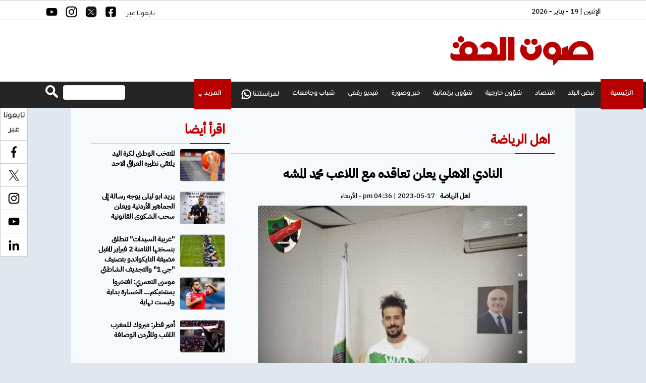

--- FILE ---
content_type: text/html; charset=UTF-8
request_url: https://sawtalhaq.com/article/89118
body_size: 10463
content:
<!DOCTYPE html>
<html class="no-js"><head>
<meta charset="utf-8">
<meta http-equiv="X-UA-Compatible" content="IE=edge">
<title>صوت الحق - النادي الاهلي يعلن تعاقده مع اللاعب محمد المشه</title>
<meta name="viewport" content="width=device-width, initial-scale=1">
<link rel="shortcut icon" href="https://sawtalhaq.com/img/icon.png" />
<meta name="facebook-domain-verification" content="vu3yeojjv03pzq1dnba4r3zvj21rc1" />

  
	

    <meta property='og:type' content='article'/>
	<meta property='og:title' content='صوت الحق - النادي الاهلي يعلن تعاقده مع اللاعب محمد المشه'/>
	<meta property='og:description' content='											'/>
	<meta property='og:site_name' content='صوت الحق'/>
	<meta property="og:url" content="https://sawtalhaq.com/article/89118"/>
	<meta property="og:image" content="https://sawtalhaq.com/assets/2023-05-17/images/89118_5_1684330622.jpg" />
    <meta name="description" content="											">
	<link rel="canonical" href="https://sawtalhaq.com/article/89118" />
	<link rel='shortlink' href='https://sawtalhaq.com/post.php?id=89118' />
	
	
	<meta property="article:published_time" content="2023-05-17 13:36:53+00:00" />
	<meta name="twitter:card" content="summary_large_image" />
	<meta name="twitter:description" content="											" />
	<meta name="twitter:title" content="صوت الحق - النادي الاهلي يعلن تعاقده مع اللاعب محمد المشه" />
	<meta name="twitter:site" content="@sawtalhaq" />
	<meta name="twitter:image" content="https://sawtalhaq.com/assets/2023-05-17/images/89118_5_1684330622.jpg" />
	<meta name="twitter:creator" content="@sawtalhaq" />	
	
 <script type="application/ld+json">
{
 "@context": "http://schema.org",
 "@type": "BreadcrumbList",
 "itemListElement":
 [
  {
   "@type": "ListItem",
   "position": 1,
   "item":
   {
    "@id": "https://sawtalhaq.com/",
    "name": "الرئيسية"
    }
  },
  {
   "@type": "ListItem",
  "position": 2,
  "item":
   {
     "@id": "https://sawtalhaq.com/category-9/اهل الرياضة",
     "name": "اهل الرياضة"
    }
   },
   {
   "@type": "ListItem",
  "position": 3,
  "item":
   {
     "@id": "https://sawtalhaq.com/article/89118",
     "name": "النادي الاهلي يعلن تعاقده مع اللاعب محمد المشه"
   }
  }
 ]
}
</script>
<!-- script for Breadcrumb Schema Markup - End --> <!-- script for News Article Schema Markup - Start -->
<script type="application/ld+json">
{

  "@context": "https://schema.org",
  "@type": "NewsArticle",
  "mainEntityOfPage": {
    "@type": "WebPage",
    "@id": "https://sawtalhaq.com/article/89118"
  },
  "headline": "النادي الاهلي يعلن تعاقده مع اللاعب محمد المشه",
  "image": "https://sawtalhaq.com/assets/2023-05-17/images/89118_5_1684330622.jpg",
  "datePublished": "2023-05-17 13:36:53",
  "dateModified": "2023-05-17 13:36:53",
  "author": {
    "@type": "Person",
    "name": "صوت الحق"
  },
   "publisher": {
    "@type": "Organization",
    "name": "صوت الحق",
    "logo": {
      "@type": "ImageObject",
      "url": "https://sawtalhaq.com/img/logo.png"
    }
  },
  "description": "											"
}
</script>
	

<script src="https://kit.fontawesome.com/3521d3ec16.js" crossorigin="anonymous"></script>	
<link href="https://fonts.googleapis.com/css?family=Tajawal" rel="stylesheet">	
<link href="https://fonts.googleapis.com/css?family=webfont-new-Arabic-Regular" rel="stylesheet">
<link rel="stylesheet" href="/js/bootstrap/bootstrap.min.css?v=3.0" type="text/css">

<!-- Owl Stylesheets -->
<link rel="stylesheet" href="/owlcarousel/assets/owl.carousel.min.css">
<link rel="stylesheet" href="/owlcarousel/assets/owl.theme.default.min.css">		
<link rel="stylesheet" href="/css/solid-menu.css?v=18.74" type="text/css">
<link rel="stylesheet" href="/css/custom-new.css?v=24.0" type="text/css">
<!-- Global site tag (gtag.js) - Google Analytics -->
<!-- Global site tag (gtag.js) - Google Analytics -->
<script async src="https://www.googletagmanager.com/gtag/js?id=G-WCWHHBRFQ3"></script>
<script>
  window.dataLayer = window.dataLayer || [];
  function gtag(){dataLayer.push(arguments);}
  gtag('js', new Date());

  gtag('config', 'G-WCWHHBRFQ3');
</script>
	
<script async src="https://pagead2.googlesyndication.com/pagead/js/adsbygoogle.js?client=ca-pub-6192930525119655"
     crossorigin="anonymous"></script>
	
<script type='text/javascript' src='https://platform-api.sharethis.com/js/sharethis.js#property=64280c353cccc300126c8087&product=sop' async='async'></script>	
</head>

<body>
<div id="wrapper" style="padding-top: 0 !important;" class="no-overflow-x"><style>
	
	.solid-menus .i-list.i-list-i-block > li {
 float: right;
}
	.now-container a {
		font-family: Tajawal;
		font-size: 13px;
		font-weight: bold;
		color: #FFF;
		display: block;
		margin-top: 10px;
	}
	
	.ticker-lable {
		background-color: #b80000;
		padding: 10px;
		font-family: Tajawal;
		font-size: 14px;
		font-weight: bold;
		color: #FFF;
		float: left;
	}
	
	.site-date {
		float: right;
		margin-left: 10px;
		margin-top: 12px;
		color:#000;
	}
	
	.mydark-bg {
		background-color: #323232;
		height: 40px;
		padding-right: 10px;
		overflow: hidden
	}
	
	.dropdown-menu {}
	.mini-nav-dark a { font-family: Tajawal !important; font-size: 14px; font-weight: bold; color:#Fff;}
	.mini-nav-dark li a { color:#fff;}
	.mini-nav-dark .dropdown-menu { background-color: #323232}
	
	.menu-back {background-color: #252525; }
	.mobile-only { display: none;}
	
		.full-page { display: none }
	@media (max-width:767px) {	

	.menu-back {background-color: #FFF; box-shadow: 0 1px 7px rgb(171 171 171 / 50%);}	
		.owl-carousel.owl-rtl .owl-item { /*height: 280px;*/}
		.video-news .title a  { font-size: 20px !important;}
		
		.breaking-icon { background-color: #b80000; width:25px; float: right; height: 40px; margin-left: 10px;}
		.breaking-icon img { height: 12px; margin-left: 8px; margin-top: 14px;}
		.mobile-only { display: block;}
		.solid-menus .navbar-header { height: 76px;}
		.solid-menus .navbar-default.navbar-dark .navbar-toggle .icon-bar {    background-color: #be2f21;}
		.solid-menus .navbar-toggle.navbar-toggle-left { margin-top: 20px}
		.solid-menus .navbar-pos-search, .solid-menus .navbar-pos-search a {position: absolute;
    top: 1px;
    right: 0;
    width: 45px;
    text-align: center;
    height: 51px;
    line-height: 51px;
    display: block;
    font-size: 20px;}
		
		.solid-menus .navbar-dark .navbar-pos-search .x-search, .solid-menus .navbar-red .navbar-pos-search .x-search, .solid-menus .navbar-blue .navbar-pos-search .x-search { top:10px;}
		.full-page { display: block;}
		
	} 
	
	.header-banner { margin-top: 15px;}
	.header-banner img { }
	
	
	.more-drop a.dropdown-toggle {     background-color: #b90000;
    padding: 20px !important;
    position: absolute !important;
    top: -5px;
    right: 7px;}
	
	.navbar-nav > li > .dropdown-menu {
		
		    margin-top: 50px;

    left: -79px;
	}
	
	
	/*  hidden-xs */
</style>

<section id="nav-section">
	<div class="solid-menus ">
		<nav class="mini-menu mini-menu-darker p-static " style="height: 40px;background-color: #fff ; border-bottom: 1px solid #ccc;border-top:1px solid #ccc">
			<div class="container " style="background-color: #fff !important; ">
				<div class="row">
					<div class="col-md-6 ">
						<div class="site-date">
							الإثنين | 19 - يناير - 2026						</div>
						
<!--<ul class="i-list i-list-i-block i-list-i-block-sm pad-0-sm margin-bottom-0" style="margin-top: 5px; padding-left: 15px;">
	<style>
		#myTopMenu .dropdown > a i { top: 3px; left: -3px;}				
	</style>						

	                     <li id="myTopMenu">
                          <div class="dropdown mini-nav mini-nav-dark">
                            <a href="#"> عن صوت الحق <i class="icon-caret-down icn-right"></i></a>
                            <ul class="dropdown-menu pad-small margin-top-0 no-border-radius hidden-xs" style="right: 0; left: auto;">
                                <li><a href="/page-5/الرؤية">  الرؤية </a></li>
                                <li><a href="/page-6/فريق-صوت-الحق"> فريق صوت الحق </a></li>
                            </ul>
                          </div>
                        </li>

                        <li >
                          <div class="dropdown mini-nav mini-nav-dark">
                            <a href="https://wa.me/962778858847"> لمراسلتنا <span aria-hidden="true" class="tie-menu-icon fab fa-whatsapp"></span></a>
                          </div>
                        </li>
                    </ul> -->						
						
					</div>


					<style>
						.social-icons {
							color: #fff;
						}
						
						.search-box {
							margin-top: 7px;
							text-align: left;
							float: left;
							width:175px;
						}
						
						.search-text {
							background-color: #fff;
							color: #000 !importantim;
							padding: 5px;
							width: 70%;
							font-size: 12px;
							float: left;
							font-weight: bold;
							border: none;
							direction: rtl;
							font-family: Tajawal;
							border:1px solid #efefef; border-radius: 4px;
						}
						
						.search-btn {
							float: left;
							border: none;
							margin-right: 10px;
						}
						
						.search-text::placeholder {
							color: #fff;
						}
						
						input[type=text].search-text:focus {
							border: 3px solid #fff;
						}
						
						.social-side {
							position: fixed;
							left: 0px;
							top: 235px
						}
						
						.social-side img {
							width: 48px;
						}
						
						.social-side a {
							display: block;
							overflow: hidden;
						}
						
						.weather {
							padding-top: 35px;
						}
					</style>

					<div class="col-md-3 hidden-xs">

					</div>
					
<style>
.social-box a { color:#fff; font-size: 23px; display: inline-block; padding-right: 10px; padding-top: 5px;}	
	.social-box img { width:25px; height: 25px;}
	.header-social { color:#000 !important; font-family: Tajawal}
</style>					
					
				<div class="col-md-3 hidden-xs">
					<div class="social-box">
					<span class="header-social">	تابعونا عبر : </span>
			  <a href="https://www.facebook.com/SawtalhaqNews/" target="_blank"><img src="/img/icon-square-b-facebook.png"  alt=""/></a> 
			  <a href="https://twitter.com/sawtalhaqnews" target="_blank"><img src="/img/icon-square-b-x.png"  alt=""/></a> 
			  <a href="https://www.instagram.com/sawtalhaqnews/" target="_blank"><img src="/img/icon-b-instagram.png"  alt=""/></a> 
			  <a href="#" target="_blank"><img src="/img/icon-b-youtube.png"  alt=""/></a> 
				</div>	
					</div>
					
				</div>
			</div>
		</nav>
	</div>
<style>
	.logo-social { margin: 0px; padding: 0px; text-align: center; list-style: none; margin-left: 50px}
	.logo-social li { display: inline-block; margin-right: 5px; height: 40px; overflow: hidden;}
	.logo-social li img { width:32px; margin-top: 5px; margin-bottom: 5px;}
	.facebook-on, .twitter-on, .instagram-on, .youtube-on, .tiktok-on { display: none;}
	
	.h-facebook:hover .facebook-on { display:block;}
	.h-facebook:hover .facebook-off { display:none;}
	
	.h-twitter:hover .twitter-on { display:block;}
	.h-twitter:hover .twitter-off { display:none;}
	
	.h-instagram:hover .instagram-on { display:block;}
	.h-instagram:hover .instagram-off { display:none;}
	
	.h-youtube:hover .youtube-on { display:block;}
	.h-youtube:hover .youtube-off { display:none;}	

	.h-tiktok:hover .tiktok-on { display:block;}
	.h-tiktok:hover .tiktok-off { display:none;}	
	
	
	.full-page {position: relative;float: left; padding: 5px; background-color: #be2f21; color:#fff;font-family: Tajawal; font-size: 14px; font-weight: bold; text-align: center; height: 32px; border-radius: 4px; margin-right: 10px;margin-top: 20px; padding-left: 10px; padding-right: 10px; z-index: 999999999999 }
	

</style>
	<div class="solid-menus" style="background-color: #fff;">
		<nav class="mini-menu mini-menu-dark hidden-xs">
			<div class="container hidden-xs">
				<div class="row ">
				 
					 <div class="col-md-4 ">
						<h4 class="no-margin " style="line-height: 1.5;"><a href="/"><img src="/img/logo-2023.png" alt="صوت الحق" class="home-logo"/></a></h4>
					 
					</div>
					
					<div class="col-md-8">
						<div class="header-banner"></div>
				
					</div>
					

					
			  </div>
			</div>
		</nav>
	</div>
	<div class="container-fluid solid-menus" style="padding: 0; background-color: #b80000">
		<nav class="navbar navbar-narrow navbar-default navbar-dark navbar-static-top no-border-radius no-margin fz-12" style="top: 0;" id="sticky">
			<div class="container menu-back" id="navbar-inner-container"  >
				<form action="mega-menu-20.html" id="top-search" role="form" class="no-margin" style="display: none;">
					<div class="col-lg-12">
						<div class="form-group no-margin">
							<input class="form-control no-border" id="search_term" name="search_term" placeholder="ابحث عن" type="text">
						</div>
					</div>
				</form>
				<div class="navbar-header">
					<button type="button" class="navbar-toggle navbar-toggle-left" data-toggle="collapse" data-target="#solidMenu"> <span class="icon-bar"></span> <span class="icon-bar"></span> <span class="icon-bar"></span> </button>
					<a class="navbar-brand navbar-brand-center hidden-lg hidden-md hidden-sm visible-xs" href="/"> 
					<img src="/img/logo.png" alt="صوت الحق" class="mobile-logo"/></a>
					<a href="/index.php?mode=full" class="full-page">النسخة الكاملة</a>
				</div>
				<div class="collapse navbar-collapse" id="solidMenu">

					<style>
						.sub-menu li {
							float: right;
							width: 50%;
							text-align: right;
						}
						
						.sub-menu li a {
							font-family: Tajawal;
							font-size: 13px !important;
							font-weight: bold !important;
							color: #000
						}
						.menu-logo { display: none !important}
						.menu-logo img { height: 40px; padding-bottom: 10px;}
						.menu-logo a { padding-top: 14px !important; padding-bottom: 0px !important; }
						.navbar-fixed-top ul li.menu-logo { display: block !important}
						.menu-logo:hover { none !important}
						
						.first a {     
							background-color: #b90000;
    position: absolute !important;
    padding: 20px !important;
    top: -5px;}
						
						.menu-whats { width:20px; height: 20px;}
						
						
					</style>
					<ul class="nav navbar-nav">
						<!--<li class="menu-logo"><a href="/"><img src="/img/logo-white-small.png"></a>
						</li>-->
						<li class="first"><a href="/">الرئيسية</a>
						</li>
						<li ><a href="/category-3/نبض-البلد">نبض البلد</a></li><li ><a href="/category-5/اقتصاد">اقتصاد</a></li><li ><a href="/category-7/شؤون-خارجية">شؤون خارجية</a></li><li ><a href="/category-4/شؤون-برلمانية">شؤون برلمانية</a></li><li ><a href="/category-8/خبر-وصورة">خبر وصورة</a></li><li ><a href="/category-66/فيديو-رقمي">فيديو رقمي</a></li><li ><a href="/category-6/شباب-وجامعات">شباب وجامعات</a></li>						<li>
							<a href="https://wa.me/962778858847"><img src="/img/icon-whatsapp.png" class="menu-whats"/> لمراسلتنا </a></li>

						<li class="dropdown h more-drop" data-animation="fadeIn" >

							<a class="dropdown-toggle" data-toggle="dropdown" href="#" data-title="Electronics"><i class="icon-screen icn-left visible-sm-inline"></i><span class="hidden-sm"> المزيد </span><i class="icon-caret-down m-marker "></i></a>
							<div class="dropdown-menu no-border-radius pad-small clearfix " style="width:300px">

								<div class="col-lg-12">

									<div class="widget-default clearfix">
										<ul class="s-list s-list-pl s-list-no-hover no-padding sub-menu">


											<li><a href="/category-96/فلسطين"> فلسطين </a>
											</li>
											<li><a href="/category-94/أحزاب-ونقابات"> أحزاب و نقابات </a>
											</li>
											<li><a href="/category-95/قالع-المدينة"> قاع المدينة  </a>
											</li>
											<li><a href="/category-9/أهل-الرياضة"> أهل الرياضة  </a>
											</li>
											<li><a href="/category-98/تكنولوجيا"> تكنولوجيا  </a>
											</li>
											<li><a href="/category-26/"> ثقافة و فن  </a>
											</li>
											<li><a href="/category-10/مقالات">  مقالات </a>
											</li>
											<li><a href="/category-18/حوادث"> حوادث  </a>
											</li>
											<li><a href="/category-13/وفيات">  وفيات </a>
											</li>


										</ul>

									</div>

								</div>


							</div>

						</li>


					</ul>

					<div class="search-box">
						<form action="/search.php" method="get">
							<input type="image" src="/img/search-btn.png" class="search-btn" align="بحث">
							<input name="keywords" type="text" class="search-text" id="keywords" placeholder="ابحث عن      ">
						</form>
					</div>




				</div>
				<div class="navbar-pos-search hidden-lg hidden-md hidden-sm visible-xs"> <a href="#" class="x-search x-search-trigger navbar-link"><i class="icon-search3"></i></a> <a href="#" class="x-search x-search-close navbar-link" style="display: none;"><i class="icon-line-cross"></i></a> </div>
			</div>
		</nav>
	</div>
</section>

<style>
	
	.adsense-banner { text-align: center; padding: 10px;}
	.col-sm-8 {
		width: 70%;
	}
	
	.col-sm-4 {
		width: 30%;
	}
	
	.post-photos {
		margin: 0px;
		padding: 0px;
		list-style: none;
	}
	
	.post-photos li {
		margin-bottom: 15px;
		text-align: center;
	}
	
	.post-photos li img {
		width: 90%;
		border-radius: 4px;
	}
	
	.news-content div, .news-content span,
	.news-content p {
		font-family: newRegular !important;
		font-size: 18px;
		font-weight: normal;
		line-height: 35px;
	}
	
	.container-2 {
		max-width: 920px;
		overflow: hidden;
		margin-left: auto;
		margin-right: auto;
	}
	
	.container-3 {
		max-width: 1000px;
		overflow: hidden;
		margin-left: auto;
		margin-right: auto;
	}
	

	.post-meta ul {
		margin-left: auto;
		margin-right: auto;
		width: 325px;
		overflow: hidden;
		text-align: center;
	}
	
	.post-meta ul li a {
		font-weight: bold;
		color: #000;
	}
	
	.post-meta ul li {
		color: #000;
	}
	
	.post-content h1 {
		font-size: 25px;
	}
	
	.post-content .post-image img {
		width: 87%;
	}
	
	.under-news {
		padding: 10px;
	}
	
	.under-news img {
		border-radius: 4px;
		margin-bottom: 10px;
	}
	
	.under-news {
		
		background-color: #fff; border-radius: 4px;
		    margin-bottom: 2rem;
    box-shadow: rgba(153, 157, 160, 0.32) 0px 13px 24px 0px;
	}
	
	
	@media (max-width:767px) {
		
		
		.post-content .post-image img { width:100%}
		.news-content div, .news-content span,
		.news-content p {
			font-family: newRegular !important;
			font-size: 20px;
			font-weight: normal;
			line-height: 35px;
			width: 100% !important;
			margin: 0px !important;
			text-align: right;
		}
		.container-2,
		.container-3 {
			width: 100%;
			padding-left: 20px;
			padding-right: 20px;
		}
		.inner-block {
			margin-top: 10px;
		}
	}
	
	.inner-banner { text-align: center; padding: 10px;}
	.inner-banner img { width:100%; height: auto; border-radius: 4px;}
		
</style>

<section>
	<div class="container-fluid inner-block" style="overflow: hidden;">

		<div class="container-3" style="background-color: #f7fafc;">
			<div class="container-2">
				<div class="row paddrow">
					<div class="col-sm-8 ">
						
						<div class="col-sm-12 ">
							<div class="inner-banner">
								
							</div>
						</div>
						
						<div class="col-sm-12 ">
							<div class="home-section  white-back">
								<a href="#">
									اهل الرياضة </a>
							</div>
						</div>
						<div class="col-sm-12" style="margin-top: 10px;">
							<div class="post-content" id="article">
								<h1>
									النادي الاهلي يعلن تعاقده مع اللاعب محمد المشه </h1>
								<div class="social-inline">
									<!-- ShareThis BEGIN -->
									<div class="sharethis-inline-share-buttons"></div>
									<!-- ShareThis END -->
								</div>
								<div class="post-meta">
									<ul>
										<li>
											<a href="#">
												اهل الرياضة											</a>
										</li>

										<li itemprop="datePublished"><i class="far fa-clock"></i>
											pm  04:36  | 2023-05-17 - الأربعاء										</li>


									</ul>
								</div>

								<div class="post-image">
									<img src="https://sawtalhaq.com/assets/2023-05-17/images/89118_5_1684330622.jpg"  alt="{title}" />								</div>
							<div class="adsense-banner">
								

								</div>


								<div class="news-content">
									<span class="source"> صوت الحق  - </span>
									&nbsp;أعلن النادي الأهلي اليوم الأربعاء تعاقده مع اللاعب محمد المشة، لتمثيل فريق كرة القدم خلال الموسم الكروي الحالي.
<div><br />
	</div>
<div>ونشر النادي الأهلي على موقعه الرسمي خبر التعاقد مع المشة لتعزيز صفوفه خلال منافسات دوري المحترفين.</div>
<div><br />
	</div>
<div>وتسعى إدارة النادي الأهلي لإستقطاب لاعبين متميزين، حيث شهدت الفترة الماضية التعاقد مع أكثر من لاعب، كان آخرهم المشة.</div>



								</div>


								<div class="post-content">
																																					</div>

								<div class="adsense">

								</div>

								<div class="post-content">
									<ul class="post-photos">
																			</ul>
								</div>


								<div class="social-inline">

									<!-- Go to www.addthis.com/dashboard to customize your tools -->
									<!--<div class="addthis_inline_share_toolbox"></div>-->
									<!-- ShareThis BEGIN -->
									<div class="sharethis-inline-share-buttons"></div>
									<!-- ShareThis END -->

								</div>
								
								<style>
									.inner-banner { width:100%; border-radius: 4px;}
								</style>
								
								<div class="inner-banner">
						    <img src="/inner-banner.jpeg" width="4160" height="2080" alt=""/></div> </div>
						</div>


					</div>
	<style>
		.top-container { overflow: hidden;}				
	</style>				
<div class="col-sm-4">
						<div class="col-sm-12 ">
							<div class="home-section  white-back">
								<a href="#">
									اقرأ أيضا </a>
							</div>
						</div>	
								<div class="top-container">		<ul class="thumb-right-2">
										<li><a href="/article/100723"><img src="/assets/2026-01-17/images/13_news_1768644808.jpeg" alt="المنتخب الوطني لكرة اليد يلتقي نظيره العراقي الاحد" ></a>
  <div class="title"><a href="/article/100723">المنتخب الوطني لكرة اليد يلتقي نظيره العراقي الاحد</a></div>
</li>
<li><a href="/article/100654"><img src="/assets/2026-01-07/images/18_news_1767818937.jpg" alt="يزيد ابو ليلى يوجه رسالة إلى الجماهير الأردنية ويعلن سحب الشكوى القانونية" ></a>
  <div class="title"><a href="/article/100654">يزيد ابو ليلى يوجه رسالة إلى الجماهير الأردنية ويعلن سحب الشكوى القانونية</a></div>
</li>
<li><a href="/article/100454"><img src="/assets/2025-12-20/images/18_news_1766232574.jpg" alt=""عربية السيدات" تنطلق بنسختها الثامنة 2 فبراير المقبل مضيفة التايكواندو بتصنيف "جي 1" والتجديف الشاطئي لأول مرة" ></a>
  <div class="title"><a href="/article/100454">"عربية السيدات" تنطلق بنسختها الثامنة 2 فبراير المقبل مضيفة التايكواندو بتصنيف "جي 1" والتجديف الشاطئي لأول مرة</a></div>
</li>
<li><a href="/article/100447"><img src="/assets/2025-12-19/images/18_news_1766101190.jpg" alt="موسى التعمري: افتخروا بمنتخبكم… الخسارة بداية وليست نهاية" ></a>
  <div class="title"><a href="/article/100447">موسى التعمري: افتخروا بمنتخبكم… الخسارة بداية وليست نهاية</a></div>
</li>
<li><a href="/article/100446"><img src="/assets/2025-12-19/images/18_news_1766101093.jpg" alt="أمير قطر: مبروك للمغرب اللقب وللأردن الوصافة" ></a>
  <div class="title"><a href="/article/100446">أمير قطر: مبروك للمغرب اللقب وللأردن الوصافة</a></div>
</li>
<li><a href="/article/100436"><img src="/assets/2025-12-18/images/18_news_1766019311.jpg" alt="النشامى يضمنون 4 ملايين دولار للآن .. كم سيرتفع المبلغ عند حصد اللقب؟" ></a>
  <div class="title"><a href="/article/100436">النشامى يضمنون 4 ملايين دولار للآن .. كم سيرتفع المبلغ عند حصد اللقب؟</a></div>
</li>
									</ul>
	</div>

	
</div>
				</div>
			</div>
		</div>
		<style>
	.banner-square { padding: 5px; text-align: center;}
	.banner-square img { width:100%; height: 215px; border-radius: 4px; margin-bottom: 10px;}
	.banner-inner {}
	.banner-inner img { margin-bottom: 10px;}
	
	@media screen and (max-width:767px) {
		.banner-square img { width:90%; border-radius: 4px; margin-bottom: 10px; height: auto;}
	}
</style>	
		
		
		<div class="container-3" >
						<div class="col-sm-12">
							<div class="home-section  white-back">
								<a href="#">
									اقرأ أيضا </a>
							</div>
					<div class="row paddrow">
						
						            <div class="col-xs-4">
              <div class="under-news"> <a href="/article/100723"><img src="/assets/2026-01-17/images/13_news_1768644808.jpeg" ></a>
                <div class="title"><a href="/article/100723">المنتخب الوطني لكرة اليد يلتقي نظيره العراقي الاحد</a></div>
              </div>
            </div>
            <div class="col-xs-4">
              <div class="under-news"> <a href="/article/100654"><img src="/assets/2026-01-07/images/18_news_1767818937.jpg" ></a>
                <div class="title"><a href="/article/100654">يزيد ابو ليلى يوجه رسالة إلى الجماهير الأردنية ويعلن سحب الشكوى القانونية</a></div>
              </div>
            </div>
            <div class="col-xs-4">
              <div class="under-news"> <a href="/article/100454"><img src="/assets/2025-12-20/images/18_news_1766232574.jpg" ></a>
                <div class="title"><a href="/article/100454">"عربية السيدات" تنطلق بنسختها الثامنة 2 فبراير المقبل مضيفة التايكواندو بتصنيف "جي 1" والتجديف الشاطئي لأول مرة</a></div>
              </div>
            </div>
            <div class="col-xs-4">
              <div class="under-news"> <a href="/article/100447"><img src="/assets/2025-12-19/images/18_news_1766101190.jpg" ></a>
                <div class="title"><a href="/article/100447">موسى التعمري: افتخروا بمنتخبكم… الخسارة بداية وليست نهاية</a></div>
              </div>
            </div>
            <div class="col-xs-4">
              <div class="under-news"> <a href="/article/100446"><img src="/assets/2025-12-19/images/18_news_1766101093.jpg" ></a>
                <div class="title"><a href="/article/100446">أمير قطر: مبروك للمغرب اللقب وللأردن الوصافة</a></div>
              </div>
            </div>
            <div class="col-xs-4">
              <div class="under-news"> <a href="/article/100436"><img src="/assets/2025-12-18/images/18_news_1766019311.jpg" ></a>
                <div class="title"><a href="/article/100436">النشامى يضمنون 4 ملايين دولار للآن .. كم سيرتفع المبلغ عند حصد اللقب؟</a></div>
              </div>
            </div>
						
					</dv>
					
				</div>
				


			</div>
		
		</div>
		
		
		
</section>
<style>
	@media (max-width:767px) {
		.breaking-news {
			bottom: 48px !important;
		}
	}
</style>
<style>
	.footer-menue {
		list-style: none;
		text-align: left;
		overflow: hidden; margin-top: 10px;
	}
	
	.footer-menue li {
		float: left;

	}
	
	.footer-menue li a {
		font-family: Tajawal;
		font-size: 14px;
		font-weight: bold;
		color: #fff;
	}
	
	.copyright {
		font-family: Tajawal;
		font-size: 14px;
		font-weight: bold;
		color: #fff;
		text-align: right;
	}
</style>


<style>
	.breaking-news{background-color:#cd090c;height:60px;padding:10px;position:fixed;bottom:0;width:100%;z-index:99999}
	.breaking-news a  { display: inline-block; direction: rtl; font-family: Tajawal; font-size: 22px; color: #fff; font-weight: bold;}
	.breaking-news img { width:100px !important; padding: 5px ; }
</style>



<style>
	.footer-menue li a { border-left: 1px solid #fff; display: block; padding-left: 10px; padding-right: 10px;}
</style>

<section>
	<div class="container-fluid" style="overflow: hidden; background-color: #b80000;">
		<div class="container side-shadow" style="background-color: #b80000; padding: 15px;">

			<div class="row paddrow">
				<div class="col-sm-6">
					<ul class="footer-menue">

						<li><a href="/page-2/contact-us"> اتصل بنا </a>
						</li>
						<li><a href="https://web.archive.org/web/20240808170502/https://wa.me/962778858847">لمراسلتنا   <span aria-hidden="true" class="tie-menu-icon fab fa-whatsapp"></span></a>
						</li>
						<li><a href="/page-1/about-usالحق">عن صوت الحق </a>
						</li>		
						
						<li><a href="/page-4/privacy">  سياسة الخصوصية </a>
						</li>						
						
						<li ><a href=""> الرئيسية</a>
						</li>

						

					</ul>

				</div>
				
			<style>
				.social-box { direction: rtl; color:#fff; text-align: left;}
			</style>	
			  <div class="col-sm-6 ">
			<div class="social-box">
				تابعونا عبر : 
			  <a href="https://www.facebook.com/SawtalhaqNews/" target="_blank"><img src="/img/icon-w-facebook.png"  alt=""/></a> 
			  <a href="https://twitter.com/sawtalhaqnews" target="_blank"><img src="/img/icon-w-x.png"  alt=""/></a> 
			  <a href="https://www.instagram.com/sawtalhaqnews/" target="_blank"><img src="/img/icon-w-instagram.png"  alt=""/></a> 
			  <a href="#" target="_blank"><img src="/img/icon-w-youtube.png"  alt=""/></a> 
				</div>	
			  </div>
				
				<style>
					.developed { text-align: center; color:#fff; font-family: Tajawal; font-size: 14px; direction: rtl;}
					.developed a { color:#fff;}
				</style>
<div class="col-sm-12">
	
						<div class="copyright" style="text-align: center; padding: 20px;">

						© حقوق النشر 2024، جميع الحقوق محفوظة | صوت الحق الاخبارية
					</div>
	
						<div class="developed">
تصميم و تطوير : <a href="https://vertexjo.com">VERTEX WEB SOLUTIONS</a>
									</div>
		</div>

			</div>
		</div>
	</div>
</section>

</div>
<style>
	#stickySocial {
		position: fixed;
		top: 50%;
		left: 0;
		-webkit-transform: translateY(-50%);
		transform: translateY(-50%);
		font-size: 0;
		line-height: 0;
		z-index: 999
	}
	
	#backToTop a,
	#stickySocial .nav {
		font-size: 18px;
		line-height: 28px;
		text-align: center
	}
	
	#stickySocial .nav>li>a {
		padding: 0
	}
	
	#stickySocial .nav>li>a>i {
		display: block;
		width: 42px;
		color: #fff;
		background-color: #999;
		border: 1px solid #999;
		line-height: 42px;
		text-align: center;
		-webkit-transition: color .25s, border-color .25s, background-color .25s ease-in-out;
		transition: color .25s, border-color .25s, background-color .25s ease-in-out
	}
	
	#stickySocial .nav>li>a:hover>i {
		color: #fff;
		background-color: #eee
	}
	
	#backToTop,
	#stickySocial .nav>li>a>span {
		opacity: 0;
		-ms-filter: "progid:DXImageTransform.Microsoft.Alpha(Opacity=0)";
		visibility: hidden
	}
	
	#stickySocial .nav>li>a>span {
		top: 50%;
		-webkit-transform: translateY(-50%);
		transform: translateY(-50%);
		margin-right: 10px;
		padding: 0 10px;
		color: #fff;
		background-color: #eee;
		font-size: 14px;
		line-height: 24px;
		white-space: nowrap;
		-webkit-transition: opacity .25s ease-in-out, visibility .25s ease-in-out;
		transition: opacity .25s ease-in-out, visibility .25s ease-in-out;
		position: absolute;
		right: 100%
	}
	
	#stickySocial .nav>li>a:hover>span,
	body.isScrolling #backToTop {
		opacity: 1;
		-ms-filter: "progid:DXImageTransform.Microsoft.Alpha(Opacity=100)";
		visibility: visible
	}
	
	#stickySocial .nav>li>a>span:before {
		content: " ";
		position: absolute;
		top: 50%;
		right: -10px;
		width: 0;
		height: 0;
		margin-top: -4px;
		border-style: solid;
		border-width: 5px;
		border-color: #eee;
		border-top-color: transparent!important;
		border-bottom-color: transparent!important
	}
	
	#stickySocial.sticky--right .nav>li>a>span:before {
		border-right-color: transparent!important
	}
	
	#stickySocial.sticky--left {
		left: 0;
		right: auto
	}
	
	#stickySocial.sticky--left .nav>li>a>span {
		left: 100%;
		right: auto;
		margin-left: 10px;
		margin-right: 0
	}
	
	#stickySocial.sticky--left .nav>li>a>span:before {
		left: -10px;
		right: 0;
		border-left-color: transparent!important
	}
	
	.social--widget.style--1 .nav>li.facebook>a>span.icon,
	.social--widget.style--3 .nav>li>a>.fa-facebook,
	.social--widget.style--4 .nav>li>a>.fa-facebook,
	.social--widget.style--5 .nav>li.facebook>a:hover,
	.social--widget.style--7 .nav>li.facebook>a {
		color: #3b5998
	}
	
	#stickySocial ul.nav>li>a:hover>.fa-facebook,
	#stickySocial ul.nav>li>a>.fa-facebook+span,
	.social--widget.style--1 .nav>li.facebook>a:hover>span.icon,
	.social--widget.style--2 .nav>li.facebook>a,
	.social--widget.style--4 .nav>li>a:hover>.fa-facebook,
	.social--widget.style--5 .nav>li.facebook>a,
	.social--widget.style--5 .nav>li.facebook>a:before,
	.social--widget.style--6 .nav>li.facebook>a,
	.social--widget.style--6 .nav>li.facebook>a>.icon,
	.social--widget.style--7 .nav>li.facebook>a,
	.social--widget.style--7 .nav>li.facebook>a:hover>i {
		background-color: #3b5998;
		folor:#fff;
	}
	
	#stickySocial ul.nav>li>a:hover>.fa-facebook,
	#stickySocial ul.nav>li>a>.fa-facebook+span:before,
	.social--widget.style--1 .nav>li.facebook>a>span.icon,
	.social--widget.style--4 .nav>li>a>.fa-facebook,
	.social--widget.style--6 .nav>li.facebook>a {
		border-color: #3b5998
	}
	
	.social--widget.style--2 .nav>li.facebook>a>.icon:before {
		border-right-color: #3b5998
	}
	
	.social--widget.style--1 .nav>li.twitter>a>span.icon,
	.social--widget.style--3 .nav>li>a>.fa-twitter,
	.social--widget.style--4 .nav>li>a>.fa-twitter,
	.social--widget.style--5 .nav>li.twitter>a:hover,
	.social--widget.style--7 .nav>li.twitter>a {
		color: #00aced
	}
	
	#stickySocial ul.nav>li>a:hover>.fa-twitter,
	#stickySocial ul.nav>li>a>.fa-twitter+span,
	.social--widget.style--1 .nav>li.twitter>a:hover>span.icon,
	.social--widget.style--2 .nav>li.twitter>a,
	.social--widget.style--4 .nav>li>a:hover>.fa-twitter,
	.social--widget.style--5 .nav>li.twitter>a,
	.social--widget.style--5 .nav>li.twitter>a:before,
	.social--widget.style--6 .nav>li.twitter>a,
	.social--widget.style--6 .nav>li.twitter>a>.icon,
	.social--widget.style--7 .nav>li.twitter>a,
	.social--widget.style--7 .nav>li.twitter>a:hover>i {
		background-color: #00aced
	}
	
	#stickySocial ul.nav>li>a:hover>.fa-twitter,
	#stickySocial ul.nav>li>a>.fa-twitter+span:before,
	.social--widget.style--1 .nav>li.twitter>a>span.icon,
	.social--widget.style--4 .nav>li>a>.fa-twitter,
	.social--widget.style--6 .nav>li.twitter>a {
		border-color: #00aced
	}
	
	.social--widget.style--2 .nav>li.twitter>a>.icon:before {
		border-right-color: #00aced
	}
	
	.social--widget.style--1 .nav>li.google-plus>a>span.icon,
	.social--widget.style--3 .nav>li>a>.fa-google-plus,
	.social--widget.style--4 .nav>li>a>.fa-google-plus,
	.social--widget.style--5 .nav>li.google-plus>a:hover,
	.social--widget.style--7 .nav>li.google-plus>a {
		color: #d34836
	}
	
	#stickySocial ul.nav>li>a:hover>.fa-google-plus,
	#stickySocial ul.nav>li>a>.fa-google-plus+span,
	.social--widget.style--1 .nav>li.google-plus>a:hover>span.icon,
	.social--widget.style--2 .nav>li.google-plus>a,
	.social--widget.style--4 .nav>li>a:hover>.fa-google-plus,
	.social--widget.style--5 .nav>li.google-plus>a,
	.social--widget.style--5 .nav>li.google-plus>a:before,
	.social--widget.style--6 .nav>li.google-plus>a,
	.social--widget.style--6 .nav>li.google-plus>a>.icon,
	.social--widget.style--7 .nav>li.google-plus>a,
	.social--widget.style--7 .nav>li.google-plus>a:hover>i {
		background-color: #d34836
	}
	
	#stickySocial ul.nav>li>a:hover>.fa-google-plus,
	#stickySocial ul.nav>li>a>.fa-google-plus+span:before,
	.social--widget.style--1 .nav>li.google-plus>a>span.icon,
	.social--widget.style--4 .nav>li>a>.fa-google-plus,
	.social--widget.style--6 .nav>li.google-plus>a {
		border-color: #d34836
	}
	
	.social--widget.style--2 .nav>li.google-plus>a>.icon:before {
		border-right-color: #d34836
	}
	
	.social--widget.style--1 .nav>li.rss>a>span.icon,
	.social--widget.style--3 .nav>li>a>.fa-rss,
	.social--widget.style--4 .nav>li>a>.fa-rss,
	.social--widget.style--5 .nav>li.rss>a:hover,
	.social--widget.style--7 .nav>li.rss>a {
		color: #f60
	}
	
	#stickySocial ul.nav>li>a:hover>.fa-rss,
	#stickySocial ul.nav>li>a>.fa-rss+span,
	.social--widget.style--1 .nav>li.rss>a:hover>span.icon,
	.social--widget.style--2 .nav>li.rss>a,
	.social--widget.style--4 .nav>li>a:hover>.fa-rss,
	.social--widget.style--5 .nav>li.rss>a,
	.social--widget.style--5 .nav>li.rss>a:before,
	.social--widget.style--6 .nav>li.rss>a,
	.social--widget.style--6 .nav>li.rss>a>.icon,
	.social--widget.style--7 .nav>li.rss>a,
	.social--widget.style--7 .nav>li.rss>a:hover>i {
		background-color: #f60
	}
	
	#stickySocial ul.nav>li>a:hover>.fa-rss,
	#stickySocial ul.nav>li>a>.fa-rss+span:before,
	.social--widget.style--1 .nav>li.rss>a>span.icon,
	.social--widget.style--4 .nav>li>a>.fa-rss,
	.social--widget.style--6 .nav>li.rss>a {
		border-color: #f60
	}
	
	.social--widget.style--2 .nav>li.rss>a>.icon:before {
		border-right-color: #f60
	}
	
	.social--widget.style--1 .nav>li.vimeo>a>span.icon,
	.social--widget.style--3 .nav>li>a>.fa-vimeo,
	.social--widget.style--4 .nav>li>a>.fa-vimeo,
	.social--widget.style--5 .nav>li.vimeo>a:hover,
	.social--widget.style--7 .nav>li.vimeo>a {
		color: #4ebbff
	}
	
	#stickySocial ul.nav>li>a:hover>.fa-vimeo,
	#stickySocial ul.nav>li>a>.fa-vimeo+span,
	.social--widget.style--1 .nav>li.vimeo>a:hover>span.icon,
	.social--widget.style--2 .nav>li.vimeo>a,
	.social--widget.style--4 .nav>li>a:hover>.fa-vimeo,
	.social--widget.style--5 .nav>li.vimeo>a,
	.social--widget.style--5 .nav>li.vimeo>a:before,
	.social--widget.style--6 .nav>li.vimeo>a,
	.social--widget.style--6 .nav>li.vimeo>a>.icon,
	.social--widget.style--7 .nav>li.vimeo>a,
	.social--widget.style--7 .nav>li.vimeo>a:hover>i {
		background-color: #4ebbff
	}
	
	#stickySocial ul.nav>li>a:hover>.fa-vimeo,
	#stickySocial ul.nav>li>a>.fa-vimeo+span:before,
	.social--widget.style--1 .nav>li.vimeo>a>span.icon,
	.social--widget.style--4 .nav>li>a>.fa-vimeo,
	.social--widget.style--6 .nav>li.vimeo>a {
		border-color: #4ebbff
	}
	
	.social--widget.style--2 .nav>li.vimeo>a>.icon:before {
		border-right-color: #4ebbff
	}
	
	.social--widget.style--1 .nav>li.youtube>a>span.icon,
	.social--widget.style--3 .nav>li>a>.fa-youtube-play,
	.social--widget.style--4 .nav>li>a>.fa-youtube-play,
	.social--widget.style--5 .nav>li.youtube>a:hover,
	.social--widget.style--7 .nav>li.youtube>a {
		color: #b00
	}
	
	#stickySocial ul.nav>li>a:hover>.fa-youtube-play,
	#stickySocial ul.nav>li>a>.fa-youtube-play+span,
	.social--widget.style--1 .nav>li.youtube>a:hover>span.icon,
	.social--widget.style--2 .nav>li.youtube>a,
	.social--widget.style--4 .nav>li>a:hover>.fa-youtube-play,
	.social--widget.style--5 .nav>li.youtube>a,
	.social--widget.style--5 .nav>li.youtube>a:before,
	.social--widget.style--6 .nav>li.youtube>a,
	.social--widget.style--6 .nav>li.youtube>a>.icon,
	.social--widget.style--7 .nav>li.youtube>a,
	.social--widget.style--7 .nav>li.youtube>a:hover>i {
		background-color: #b00
	}
	
	#stickySocial ul.nav>li>a:hover>.fa-youtube-play,
	#stickySocial ul.nav>li>a>.fa-youtube-play+span:before,
	.social--widget.style--1 .nav>li.youtube>a>span.icon,
	.social--widget.style--4 .nav>li>a>.fa-youtube-play,
	.social--widget.style--6 .nav>li.youtube>a {
		border-color: #b00
	}
	
	.social--widget.style--2 .nav>li.youtube>a>.icon:before {
		border-right-color: #b00
	}
	
	.social--widget.style--1 .nav>li.dribbble>a>span.icon,
	.social--widget.style--3 .nav>li>a>.fa-dribbble,
	.social--widget.style--4 .nav>li>a>.fa-dribbble,
	.social--widget.style--5 .nav>li.dribbble>a:hover,
	.social--widget.style--7 .nav>li.dribbble>a {
		color: #ea4c89
	}
	
	#stickySocial ul.nav>li>a:hover>.fa-dribbble,
	#stickySocial ul.nav>li>a>.fa-dribbble+span,
	.social--widget.style--1 .nav>li.dribbble>a:hover>span.icon,
	.social--widget.style--2 .nav>li.dribbble>a,
	.social--widget.style--4 .nav>li>a:hover>.fa-dribbble,
	.social--widget.style--5 .nav>li.dribbble>a,
	.social--widget.style--5 .nav>li.dribbble>a:before,
	.social--widget.style--6 .nav>li.dribbble>a,
	.social--widget.style--6 .nav>li.dribbble>a>.icon,
	.social--widget.style--7 .nav>li.dribbble>a,
	.social--widget.style--7 .nav>li.dribbble>a:hover>i {
		background-color: #ea4c89
	}
	
	#stickySocial ul.nav>li>a:hover>.fa-dribbble,
	#stickySocial ul.nav>li>a>.fa-dribbble+span:before,
	.social--widget.style--1 .nav>li.dribbble>a>span.icon,
	.social--widget.style--4 .nav>li>a>.fa-dribbble,
	.social--widget.style--6 .nav>li.dribbble>a {
		border-color: #ea4c89
	}
	
	.social--widget.style--2 .nav>li.dribbble>a>.icon:before {
		border-right-color: #ea4c89
	}
	
	.social--widget.style--1 .nav>li.linkedin>a>span.icon,
	.social--widget.style--3 .nav>li>a>.fa-linkedin,
	.social--widget.style--4 .nav>li>a>.fa-linkedin,
	.social--widget.style--5 .nav>li.linkedin>a:hover,
	.social--widget.style--7 .nav>li.linkedin>a {
		color: #0077b5
	}
	
	#stickySocial ul.nav>li>a:hover>.fa-linkedin,
	#stickySocial ul.nav>li>a>.fa-linkedin+span,
	.social--widget.style--1 .nav>li.linkedin>a:hover>span.icon,
	.social--widget.style--2 .nav>li.linkedin>a,
	.social--widget.style--4 .nav>li>a:hover>.fa-linkedin,
	.social--widget.style--5 .nav>li.linkedin>a,
	.social--widget.style--5 .nav>li.linkedin>a:before,
	.social--widget.style--6 .nav>li.linkedin>a,
	.social--widget.style--6 .nav>li.linkedin>a>.icon,
	.social--widget.style--7 .nav>li.linkedin>a,
	.social--widget.style--7 .nav>li.linkedin>a:hover>i {
		background-color: #0077b5
	}
	
	#stickySocial ul.nav>li>a:hover>.fa-linkedin,
	#stickySocial ul.nav>li>a>.fa-linkedin+span:before,
	.social--widget.style--1 .nav>li.linkedin>a>span.icon,
	.social--widget.style--4 .nav>li>a>.fa-linkedin,
	.social--widget.style--6 .nav>li.linkedin>a {
		border-color: #0077b5
	}
	
	.social--widget.style--2 .nav>li.linkedin>a>.icon:before {
		border-right-color: #0077b5
	}
	
	.social--widget.style--1 .nav>li.pinterest>a>span.icon,
	.social--widget.style--3 .nav>li>a>.fa-pinterest-p,
	.social--widget.style--4 .nav>li>a>.fa-pinterest-p,
	.social--widget.style--5 .nav>li.pinterest>a:hover,
	.social--widget.style--7 .nav>li.pinterest>a {
		color: #bd081c
	}
	
	#stickySocial ul.nav>li>a:hover>.fa-pinterest-p,
	#stickySocial ul.nav>li>a>.fa-pinterest-p+span,
	.social--widget.style--1 .nav>li.pinterest>a:hover>span.icon,
	.social--widget.style--2 .nav>li.pinterest>a,
	.social--widget.style--4 .nav>li>a:hover>.fa-pinterest-p,
	.social--widget.style--5 .nav>li.pinterest>a,
	.social--widget.style--5 .nav>li.pinterest>a:before,
	.social--widget.style--6 .nav>li.pinterest>a,
	.social--widget.style--6 .nav>li.pinterest>a>.icon,
	.social--widget.style--7 .nav>li.pinterest>a,
	.social--widget.style--7 .nav>li.pinterest>a:hover>i {
		background-color: #bd081c
	}
	
	#stickySocial ul.nav>li>a:hover>.fa-pinterest-p,
	#stickySocial ul.nav>li>a>.fa-pinterest-p+span:before,
	.social--widget.style--1 .nav>li.pinterest>a>span.icon,
	.social--widget.style--4 .nav>li>a>.fa-pinterest-p,
	.social--widget.style--6 .nav>li.pinterest>a {
		border-color: #bd081c
	}
	
	@media (max-width:767px) {	
	#stickySocial { visibility: hidden;}	
			
	}
	#stickySocial { background-color: #fff; border: 1px solid #ccc;}
	#stickySocial img { width:25px; height: 25px; margin: 5px; margin-top: 10px; margin-bottom: 10px;}
	#stickySocial a { display: block; border-top: 1px solid #ccc;}
	.stick-title { font-weight: bold; font-family: Tajawal; font-size: 16px; padding: 5px;}
	
</style>


<div id="stickySocial" class="sticky--right">

	<ul class="nav">
		<li class="stick-title"> تابعونا <br>
عبر </li>
		<li> <a href="https://facebook.com/sawtalhaqnews"><img src="/img/icon-b-facebook.png" alt=""/></a> </li>
		<li> <a href="https://twitter.com/sawtalhaqnews"> <img src="/img/icon-b-x.png" alt=""/> </a> </li>
		<li> <a href="https://instagram.com/sawtalhaqnews"> <img src="/img/icon-b-instagram.png" alt=""/> </a> </li>
		<li> <a href="#"> <img src="/img/icon-b-youtube.png" alt=""/> </a> </li>
		<li> <a href="#"> <img src="/img/icon-b-linkd.png" alt=""/> </a> </li>

		
	</ul>
</div>


</body>
<script src="/js/jquery-1.11.1.min.js" type="text/javascript"></script>
<script src="/owlcarousel/owl.carousel.js" type="text/javascript"></script>
<script src="/js/jquery-easing/jquery.easing.js" type="text/javascript"></script>
<script src="/js/bootstrap/bootstrap.min.js" type="text/javascript"></script>
<script src="/js/jquery-waypoint/jquery.waypoints.min.js" type="text/javascript"></script>
<script src="/js/solid-menu.js" type="text/javascript"></script>
<script type="text/javascript" src="/js/vertex.js"></script>


<script>
	
//---------------------------------------------------------

$(document).ready(function() {
              var owl = $('#breaking-news');
              owl.owlCarousel({
                rtl: true,
                margin: 10,
				autoplayTimeout:5000,
                nav: false,
				smartSpeed:500, 
			    autoplay:true, 
                loop: true,
				dots:false,
				  slideBy:4,
				loop: true,
                responsive: {
                  0: {
                    items: 1
                  },
                  600: {
                    items: 1
                  },
                  1000: {
                    items: 1
                  }
                }
              })
            })		
	

	$( document ).ready( function () {
		var owl = $( '#video-news' );
		owl.owlCarousel( {
			rtl: true,
			margin: 10,
			autoplayTimeout: 10000,
			nav: true,
			smartSpeed: 500,
			autoplay: false,
			loop: true,
			dots: false,
			slideBy: 5,
			loop: true,
			navText: [ '<div class="triangle-left"></div>','<div class="triangle-right"></div>' ],
			responsive: {
				0: {
					items: 1
				},
				600: {
					items: 3
				},
				1000: {
					items: 3
				}
			}
		} )
	} )
	
	

	$( document ).ready( function () {
		var owl = $( '#top-news' );
		owl.owlCarousel( {
			rtl: true,
			margin: 10,
			autoplayTimeout: 10000,
			nav: true,
			smartSpeed: 500,
			autoplay: false,
			loop: true,
			dots: false,
			slideBy: 5,
			loop: true,
			navText: [ '<span class="fas fa-caret-left fa-2x"></span>', '<span class="fas fa-caret-right fa-2x"></span>' ],
			responsive: {
				0: {
					items: 1
				},
				600: {
					items: 1
				},
				1000: {
					items: 1
				}
			}
		} )
	} )	
	
	
	
	$( document ).ready( function () {
		var owl = $( '#main-news' );
		owl.owlCarousel( {
			rtl: true,
			margin: 10,
			autoplayTimeout: 6000,
			nav: true,
			smartSpeed: 500,
			autoplay: true,
			loop: true,
			dots: true,
			slideBy: 5,
			loop: true,
			navText: [ '<div class="triangle-left"></div>','<div class="triangle-right"></div>' ],
			responsive: {
				0: {
					items: 1
				},
				600: {
					items: 1
				},
				1000: {
					items: 1
				}
			}
		} )
	} )	
	
</script>
<script type="text/javascript">
	// <!&#91;CDATA&#91;
	function addLink() {
		//Get the selected text and append the extra info
		var selection = window.getSelection(),
			pagelink = '<br /><br />' + 'https://sawtalhaq.com/article/89118';
		copytext = selection + pagelink,
			newdiv = document.createElement( 'div' );

		//hide the newly created container
		newdiv.style.position = 'absolute';
		newdiv.style.left = '-99999px';

		//insert the container, fill it with the extended text, and define the new selection
		document.body.appendChild( newdiv );
		newdiv.innerHTML = copytext;
		selection.selectAllChildren( newdiv );

		window.setTimeout( function () {
			document.body.removeChild( newdiv );
		}, 100 );
	}

	document.addEventListener( 'copy', addLink );
</script>
</html>

--- FILE ---
content_type: text/html; charset=utf-8
request_url: https://www.google.com/recaptcha/api2/aframe
body_size: 268
content:
<!DOCTYPE HTML><html><head><meta http-equiv="content-type" content="text/html; charset=UTF-8"></head><body><script nonce="LkT-OrIQGD7zCBG8WO3MHQ">/** Anti-fraud and anti-abuse applications only. See google.com/recaptcha */ try{var clients={'sodar':'https://pagead2.googlesyndication.com/pagead/sodar?'};window.addEventListener("message",function(a){try{if(a.source===window.parent){var b=JSON.parse(a.data);var c=clients[b['id']];if(c){var d=document.createElement('img');d.src=c+b['params']+'&rc='+(localStorage.getItem("rc::a")?sessionStorage.getItem("rc::b"):"");window.document.body.appendChild(d);sessionStorage.setItem("rc::e",parseInt(sessionStorage.getItem("rc::e")||0)+1);localStorage.setItem("rc::h",'1768775068714');}}}catch(b){}});window.parent.postMessage("_grecaptcha_ready", "*");}catch(b){}</script></body></html>

--- FILE ---
content_type: text/css
request_url: https://sawtalhaq.com/css/solid-menu-theme.css
body_size: 1829
content:
/* COLORS, BACKGROUND-COLORS */
.solid-menus .navbar-default.navbar-dark {
/*  background: #b80000;
  border-left: 1px solid #fff;
  border-right: 1px solid #fff;*/
  border-bottom: 0;
  border-top: 0;
	background-color: #252525;
/*  -webkit-box-shadow: 0 8px 6px -6px #33;
  -moz-box-shadow: 0 8px 6px -6px #333;
   box-shadow: 0 8px 6px -6px #333;
	border-top: 1px solid #ccc;*/
}
.solid-menus .navbar-default.navbar-dark .navbar-brand {
  color: #585857;
}
.solid-menus .navbar-default.navbar-dark .navbar-toggle {
  border: 0;
  padding-left: 0;
}
.solid-menus .navbar-default.navbar-dark .navbar-toggle .icon-bar {
  background-color: #be2f21;
}
.solid-menus .navbar-default.navbar-dark .navbar-toggle:hover,
.solid-menus .navbar-default.navbar-dark .navbar-toggle:focus {
  background-color: transparent;
}
.solid-menus .navbar-default.navbar-dark .navbar-nav {
  margin-top: 0;
  margin-bottom: 0;
}
.solid-menus .navbar-default.navbar-dark .navbar-nav > li > a {
  color: #fff; font-family: Tajawal; font-size: 13px; font-weight: bold
}
.solid-menus .navbar-default.navbar-dark .navbar-nav > li > a:hover {
  background: #323232;
  border-bottom:2px solid #585857;color:#fff;
}

.solid-menus .navbar-default.navbar-dark .navbar-nav > li.menu-logo > a:hover {
  background: #b80000;
 border-bottom:2px solid #b80000;
}

.navbar-nav li.first { /*background-color:#323232 !important*/ }
.solid-menus .navbar-default.navbar-dark .navbar-nav > .open > a,
.solid-menus .navbar-default.navbar-dark .navbar-default .navbar-nav > .open > a:focus,
.solid-menus .navbar-default.navbar-dark .navbar-default .navbar-nav > .open > a:hover {
  background-color: #e00101;
}
.solid-menus .navbar-default.navbar-dark.navbar-hover .dropdown:hover > a {
  background-color: #fff;
  color: #333;
}
.solid-menus .navbar-default.navbar-dark.navbar-hover .dropdown-menu > li > a:focus {
  color: #333333;
  background-color: none;
}
.solid-menus .navbar-default.navbar-dark.navbar-hover .dropdown-menu > li > a:hover {
  color: white;
  background-color: #e00101;
}
.solid-menus .navbar-default.navbar-dark.navbar-click .dropdown:hover > a {
  background-color: #e00101;
  color: white !important;
}
.solid-menus .navbar-default.navbar-dark.navbar-click .dropdown-menu > li > a:focus,
.solid-menus .navbar-default.navbar-dark.navbar-click .dropdown-menu > li > a:hover {
  background-color: #e00101;
  color: white !important;
}
.solid-menus .navbar-default.navbar-dark .dropdown-menu {
  background: white;
}
.solid-menus .navbar-default.navbar-dark .dropdown-menu.dropdown-menu-no-bg-hov > li > a:hover {
  color: #e00101 !important;
}
.solid-menus .navbar-default.navbar-dark .navbar-pos-search .x-search i {
  color: #e00101;
}
.solid-menus .navbar-default.navbar-dark #search_term {
  background: #151515;
  color: white;
}
.solid-menus .navbar-default.navbar-dark .s-link:hover {
  color: #e00101 !important;
}
.solid-menus .navbar-default.navbar-dark .s-list > li > a:hover,
.solid-menus .navbar-default.navbar-dark .s-list > li > a:hover > span {
  color: red  !important;
  background-color: transparent !important;
}
.solid-menus .navbar-default.navbar-dark .s-list.s-list-no-hover > li > a:hover,
.solid-menus .navbar-default.navbar-dark .s-list.s-list-no-hover > li > a:hover > span {
  background-color: transparent !important;
  color: #e00101 !important;
}
.solid-menus .navbar-default.navbar-dark .s-list.s-list-sprite > li > a:hover {
  color: #e00101 !important;
  background-color: transparent !important;
}
.solid-menus .navbar-default.navbar-dark .bb-2px {
  border-color: #e00101;
}
.solid-menus .navbar-default.navbar-dark .tile-container .tile:hover {
  background: #e00101;
  color: white !important;
}
.solid-menus .navbar-default.navbar-dark .tile-container .tile:hover a {
  color: white !important;
}
.solid-menus .navbar-default.navbar-dark .i-list-i-block.i-list-i-block-md.i-list-i-block-bg-hov > li a {
  display: block !important;
  padding: 10px 20px !important;
  text-decoration: none;
  color: #333333;
}
.solid-menus .navbar-default.navbar-dark .i-list-i-block.i-list-i-block-md.i-list-i-block-bg-hov > li a:hover {
  background-color: #e00101;
  color: white;
}
.solid-menus .navbar-default.navbar-dark .i-list-i-block.i-list-i-block-md.i-list-i-block-no-bg-hover > li a {
  display: block !important;
  padding: 10px 20px !important;
  text-decoration: none;
  color: #333333;
}
.solid-menus .navbar-default.navbar-dark .i-list-i-block.i-list-i-block-md.i-list-i-block-no-bg-hover > li a:hover {
  background-color: transparent;
  color: #e00101;
}
.solid-menus .navbar-default.navbar-red {
  background: #d3304b;
  border-left: 1px solid #d3304b;
  border-right: 1px solid #d3304b;
  border-bottom: 0;
  border-top: 0;
}
.solid-menus .navbar-default.navbar-red .navbar-brand {
  color: white;
}
.solid-menus .navbar-default.navbar-red .navbar-toggle {
  border: 0;
  padding-left: 0;
}
.solid-menus .navbar-default.navbar-red .navbar-toggle .icon-bar {
  background-color: #151515;
}
.solid-menus .navbar-default.navbar-red .navbar-toggle:hover,
.solid-menus .navbar-default.navbar-red .navbar-toggle:focus {
  background-color: transparent;
}
.solid-menus .navbar-default.navbar-red .navbar-nav {
  margin-top: 0;
  margin-bottom: 0;
}
.solid-menus .navbar-default.navbar-red .navbar-nav > li > a {
  color: white;
}
.solid-menus .navbar-default.navbar-red .navbar-nav > li > a:hover {
  background: #151515;
}
.solid-menus .navbar-default.navbar-red .navbar-nav > .open > a,
.solid-menus .navbar-default.navbar-red .navbar-default .navbar-nav > .open > a:focus,
.solid-menus .navbar-default.navbar-red .navbar-default .navbar-nav > .open > a:hover {
  background-color: #151515;
}
.solid-menus .navbar-default.navbar-red.navbar-hover .dropdown:hover > a {
  background-color: #151515;
  color: white;
}
.solid-menus .navbar-default.navbar-red.navbar-hover .dropdown-menu > li > a:focus {
  color: white;
  background-color: #151515;
}
.solid-menus .navbar-default.navbar-red.navbar-hover .dropdown-menu > li > a:hover {
  color: white;
  background-color: #151515;
}
.solid-menus .navbar-default.navbar-red .dropdown-menu {
  background: white;
}
.solid-menus .navbar-default.navbar-red .dropdown-menu.dropdown-menu-no-bg-hov > li > a:hover {
  color: #e00101 !important;
}
.solid-menus .navbar-default.navbar-red.navbar-click .dropdown:hover > a {
  background-color: #151515;
  color: white !important;
}
.solid-menus .navbar-default.navbar-red.navbar-click .dropdown-menu > li > a:focus,
.solid-menus .navbar-default.navbar-red.navbar-click .dropdown-menu > li > a:hover {
  background-color: #151515;
  color: white !important;
}
.solid-menus .navbar-default.navbar-red .navbar-pos-search .x-search i {
  color: #151515;
}
.solid-menus .navbar-default.navbar-red #search_term {
  background: #d3304b;
  color: white;
}
.solid-menus .navbar-default.navbar-red #search_term::-webkit-input-placeholder {
  color: #d9d9d9;
}
.solid-menus .navbar-default.navbar-red .s-link:hover {
  color: #d3304b !important;
}
.solid-menus .navbar-default.navbar-red .s-list > li > a:hover,
.solid-menus .navbar-default.navbar-red .s-list > li > a:hover > span {
  color: #d3304b !important;
  background-color: transparent !important;
}
.solid-menus .navbar-default.navbar-red .s-list.s-list-no-hover > li > a:hover,
.solid-menus .navbar-default.navbar-red .s-list.s-list-no-hover > li > a:hover > span {
  background-color: transparent !important;
  color: #d3304b !important;
}
.solid-menus .navbar-default.navbar-red .s-list.s-list-sprite > li > a:hover {
  color: #d3304b !important;
  background-color: transparent !important;
}
.solid-menus .navbar-default.navbar-red .bb-2px {
  border-color: #d3304b;
}
.solid-menus .navbar-default.navbar-red .tile-container .tile:hover {
  background: #d3304b;
  color: white !important;
}
.solid-menus .navbar-default.navbar-red .tile-container .tile:hover a {
  color: white !important;
}
.solid-menus .navbar-default.navbar-red .i-list-i-block.i-list-i-block-md.i-list-i-block-bg-hov > li a {
  display: block !important;
  padding: 10px 20px !important;
  text-decoration: none;
  color: #333333;
}
.solid-menus .navbar-default.navbar-red .i-list-i-block.i-list-i-block-md.i-list-i-block-bg-hov > li a:hover {
  background-color: #151515;
  color: white;
}
.solid-menus .navbar-default.navbar-red .i-list-i-block.i-list-i-block-md.i-list-i-block-no-bg-hover > li a {
  display: block !important;
  padding: 10px 20px !important;
  text-decoration: none;
  color: #333333;
}
.solid-menus .navbar-default.navbar-red .i-list-i-block.i-list-i-block-md.i-list-i-block-no-bg-hover > li a:hover {
  background-color: transparent;
  color: #d3304b;
}
.solid-menus .navbar-default.navbar-blue {
  background: #2da5da;
  border-left: 1px solid #2da5da;
  border-right: 1px solid #2da5da;
  border-bottom: 0;
  border-top: 0;
}
.solid-menus .navbar-default.navbar-blue .navbar-brand {
  color: white;
}
.solid-menus .navbar-default.navbar-blue .navbar-toggle {
  border: 0;
  padding-left: 0;
}
.solid-menus .navbar-default.navbar-blue .navbar-toggle .icon-bar {
  background-color: white;
}
.solid-menus .navbar-default.navbar-blue .navbar-toggle:hover,
.solid-menus .navbar-default.navbar-blue .navbar-toggle:focus {
  background-color: transparent;
}
.solid-menus .navbar-default.navbar-blue .navbar-nav {
  margin-top: 0;
  margin-bottom: 0;
}
.solid-menus .navbar-default.navbar-blue .navbar-nav > li > a {
  color: white;
}
.solid-menus .navbar-default.navbar-blue .navbar-nav > li > a:hover {
  background: #145673;
}
.solid-menus .navbar-default.navbar-blue .navbar-nav > .open > a,
.solid-menus .navbar-default.navbar-blue .navbar-default .navbar-nav > .open > a:focus,
.solid-menus .navbar-default.navbar-blue .navbar-default .navbar-nav > .open > a:hover {
  background-color: #145673;
}
.solid-menus .navbar-default.navbar-blue .dropdown-menu {
  background: white;
}
.solid-menus .navbar-default.navbar-blue .dropdown-menu.dropdown-menu-no-bg-hov > li > a:hover {
  color: #145673 !important;
}
.solid-menus .navbar-default.navbar-blue.navbar-hover .dropdown:hover > a {
  background-color: #145673;
  color: white;
}
.solid-menus .navbar-default.navbar-blue.navbar-hover .dropdown-menu > li > a:focus {
  color: #333333;
  background-color: none;
}
.solid-menus .navbar-default.navbar-blue.navbar-hover .dropdown-menu > li > a:hover {
  color: white;
  background-color: #145673;
}
.solid-menus .navbar-default.navbar-blue.navbar-click .dropdown:hover > a {
  background-color: #145673;
  color: white !important;
}
.solid-menus .navbar-default.navbar-blue.navbar-click .dropdown-menu > li > a:focus,
.solid-menus .navbar-default.navbar-blue.navbar-click .dropdown-menu > li > a:hover {
  background-color: #145673;
  color: white !important;
}
.solid-menus .navbar-default.navbar-blue .navbar-pos-search .x-search i {
  color: white;
}
.solid-menus .navbar-default.navbar-blue #search_term {
  background: #2da5da;
  color: white;
}
.solid-menus .navbar-default.navbar-blue #search_term::-webkit-input-placeholder {
  color: #e3e3e3;
}
.solid-menus .navbar-default.navbar-blue #search_term:-moz-placeholder {
  color: #e3e3e3;
}
.solid-menus .navbar-default.navbar-blue #search_term::-moz-placeholder {
  color: #e3e3e3;
}
.solid-menus .navbar-default.navbar-blue #search_term:-ms-input-placeholder {
  color: #e3e3e3;
}
.solid-menus .navbar-default.navbar-blue #search_term::placeholder {
  color: #e3e3e3;
}
.solid-menus .navbar-default.navbar-blue .s-link:hover {
  color: #145673 !important;
}
.solid-menus .navbar-default.navbar-blue .s-list > li > a:hover,
.solid-menus .navbar-default.navbar-blue .s-list > li > a:hover > span {
  color: #145673 !important;
  background-color: transparent !important;
}
.solid-menus .navbar-default.navbar-blue .s-list.s-list-no-hover > li > a:hover,
.solid-menus .navbar-default.navbar-blue .s-list.s-list-no-hover > li > a:hover > span {
  background-color: transparent !important;
  color: #145673 !important;
}
.solid-menus .navbar-default.navbar-blue .s-list.s-list-sprite > li > a:hover {
  color: #145673 !important;
  background-color: transparent !important;
}
.solid-menus .navbar-default.navbar-blue .bb-2px {
  border-color: #145673;
}
.solid-menus .navbar-default.navbar-blue .tile-container .tile:hover {
  background: #145673;
  color: white !important;
}
.solid-menus .navbar-default.navbar-blue .tile-container .tile:hover a {
  color: white !important;
}
.solid-menus .navbar-default.navbar-blue .i-list-i-block.i-list-i-block-md.i-list-i-block-bg-hov > li a {
  display: block !important;
  padding: 10px 20px !important;
  text-decoration: none;
  color: #333333;
}
.solid-menus .navbar-default.navbar-blue .i-list-i-block.i-list-i-block-md.i-list-i-block-bg-hov > li a:hover {
  background-color: #145673;
  color: white;
}
.solid-menus .navbar-default.navbar-blue .i-list-i-block.i-list-i-block-md.i-list-i-block-no-bg-hover > li a {
  display: block !important;
  padding: 10px 20px !important;
  text-decoration: none;
  color: #333333;
}
.solid-menus .navbar-default.navbar-blue .i-list-i-block.i-list-i-block-md.i-list-i-block-no-bg-hover > li a:hover {
  background-color: transparent;
  color: #145673;
}
.solid-menus .navbar-default.navbar-purple {
  background: #ad3bc4;
  border-left: 1px solid #ad3bc4;
  border-right: 1px solid #ad3bc4;
  border-bottom: 0;
  border-top: 0;
}
.solid-menus .navbar-default.navbar-purple .navbar-brand {
  color: white;
}
.solid-menus .navbar-default.navbar-purple .navbar-toggle {
  border: 0;
  padding-left: 0;
}
.solid-menus .navbar-default.navbar-purple .navbar-toggle .icon-bar {
  background-color: white;
}
.solid-menus .navbar-default.navbar-purple .navbar-toggle:hover,
.solid-menus .navbar-default.navbar-purple .navbar-toggle:focus {
  background-color: transparent;
}
.solid-menus .navbar-default.navbar-purple .navbar-nav {
  margin-top: 0;
  margin-bottom: 0;
}
.solid-menus .navbar-default.navbar-purple .navbar-nav > li > a {
  color: white;
}
.solid-menus .navbar-default.navbar-purple .navbar-nav > li > a:hover {
  background: #561d62;
}
.solid-menus .navbar-default.navbar-purple .navbar-nav > .open > a,
.solid-menus .navbar-default.navbar-purple .navbar-default .navbar-nav > .open > a:focus,
.solid-menus .navbar-default.navbar-purple .navbar-default .navbar-nav > .open > a:hover {
  background-color: #561d62;
}
.solid-menus .navbar-default.navbar-purple.navbar-hover .dropdown:hover > a {
  background-color: #561d62;
  color: white;
}
.solid-menus .navbar-default.navbar-purple.navbar-hover .dropdown-menu > li > a:focus {
  color: #333333;
  background-color: none;
}
.solid-menus .navbar-default.navbar-purple.navbar-hover .dropdown-menu > li > a:hover {
  color: white;
  background-color: #561d62;
}
.solid-menus .navbar-default.navbar-purple.navbar-click .dropdown:hover > a {
  background-color: #561d62;
  color: white !important;
}
.solid-menus .navbar-default.navbar-purple.navbar-click .dropdown-menu > li > a:focus,
.solid-menus .navbar-default.navbar-purple.navbar-click .dropdown-menu > li > a:hover {
  background-color: #561d62;
  color: white !important;
}
.solid-menus .navbar-default.navbar-purple .dropdown-menu {
  background: white;
}
.solid-menus .navbar-default.navbar-purple .dropdown-menu.dropdown-menu-no-bg-hov > li > a:hover {
  color: #561d62 !important;
}
.solid-menus .navbar-default.navbar-purple .navbar-pos-search .x-search i {
  color: white;
}
.solid-menus .navbar-default.navbar-purple #search_term {
  background: #ad3bc4;
  color: white;
}
.solid-menus .navbar-default.navbar-purple #search_term::-webkit-input-placeholder {
  color: #d1d1d1;
}
.solid-menus .navbar-default.navbar-purple #search_term:-moz-placeholder {
  color: #d1d1d1;
}
.solid-menus .navbar-default.navbar-purple #search_term::-moz-placeholder {
  color: #d1d1d1;
}
.solid-menus .navbar-default.navbar-purple #search_term:-ms-input-placeholder {
  color: #d1d1d1;
}
.solid-menus .navbar-default.navbar-purple #search_term::placeholder {
  color: #d1d1d1;
}
.solid-menus .navbar-default.navbar-purple .s-link:hover {
  color: #561d62 !important;
}
.solid-menus .navbar-default.navbar-purple .s-list > li > a:hover,
.solid-menus .navbar-default.navbar-purple .s-list > li > a:hover > span {
  color: #561d62 !important;
  background-color: transparent !important;
}
.solid-menus .navbar-default.navbar-purple .s-list.s-list-no-hover > li > a:hover,
.solid-menus .navbar-default.navbar-purple .s-list.s-list-no-hover > li > a:hover > span {
  background-color: transparent !important;
  color: #561d62 !important;
}
.solid-menus .navbar-default.navbar-purple .s-list.s-list-sprite > li > a:hover {
  color: #561d62 !important;
  background-color: transparent !important;
}
.solid-menus .navbar-default.navbar-purple .bb-2px {
  border-color: #561d62;
}
.solid-menus .navbar-default.navbar-purple .tile-container .tile:hover {
  background: #561d62;
  color: white !important;
}
.solid-menus .navbar-default.navbar-purple .tile-container .tile:hover a {
  color: white !important;
}
.solid-menus .navbar-default.navbar-purple .i-list-i-block.i-list-i-block-md.i-list-i-block-bg-hov > li a {
  display: block !important;
  padding: 10px 20px !important;
  text-decoration: none;
  color: #333333;
}
.solid-menus .navbar-default.navbar-purple .i-list-i-block.i-list-i-block-md.i-list-i-block-bg-hov > li a:hover {
  background-color: #561d62;
  color: white;
}
.solid-menus .navbar-default.navbar-purple .i-list-i-block.i-list-i-block-md.i-list-i-block-no-bg-hover > li a {
  display: block !important;
  padding: 10px 20px !important;
  text-decoration: none;
  color: #333333;
}
.solid-menus .navbar-default.navbar-purple .i-list-i-block.i-list-i-block-md.i-list-i-block-no-bg-hover > li a:hover {
  background-color: transparent;
  color: #561d62;
}
.solid-menus .navbar-default.navbar-orange {
  background: #d85015;
  border-left: 1px solid #d85015;
  border-right: 1px solid #d85015;
  border-bottom: 0;
  border-top: 0;
}
.solid-menus .navbar-default.navbar-orange .navbar-brand {
  color: white;
}
.solid-menus .navbar-default.navbar-orange .navbar-toggle {
  border: 0;
  padding-left: 0;
}
.solid-menus .navbar-default.navbar-orange .navbar-toggle .icon-bar {
  background-color: white;
}
.solid-menus .navbar-default.navbar-orange .navbar-toggle:hover,
.solid-menus .navbar-default.navbar-orange .navbar-toggle:focus {
  background-color: transparent;
}
.solid-menus .navbar-default.navbar-orange .navbar-nav {
  margin-top: 0;
  margin-bottom: 0;
}
.solid-menus .navbar-default.navbar-orange .navbar-nav > li > a {
  color: white;
}
.solid-menus .navbar-default.navbar-orange .navbar-nav > li > a:hover {
  background: #92360e;
}
.solid-menus .navbar-default.navbar-orange .navbar-nav > .open > a,
.solid-menus .navbar-default.navbar-orange .navbar-default .navbar-nav > .open > a:focus,
.solid-menus .navbar-default.navbar-orange .navbar-default .navbar-nav > .open > a:hover {
  background-color: #92360e;
}
.solid-menus .navbar-default.navbar-orange.navbar-hover .dropdown:hover > a {
  background-color: #92360e;
  color: white;
}
.solid-menus .navbar-default.navbar-orange.navbar-hover .dropdown-menu > li > a:focus {
  color: #333333;
  background-color: none;
}
.solid-menus .navbar-default.navbar-orange.navbar-hover .dropdown-menu > li > a:hover {
  color: white;
  background-color: #92360e;
}
.solid-menus .navbar-default.navbar-orange.navbar-click .dropdown:hover > a {
  background-color: #92360e;
  color: white !important;
}
.solid-menus .navbar-default.navbar-orange.navbar-click .dropdown-menu > li > a:focus,
.solid-menus .navbar-default.navbar-orange.navbar-click .dropdown-menu > li > a:hover {
  background-color: #92360e;
  color: white !important;
}
.solid-menus .navbar-default.navbar-orange .dropdown-menu {
  background: white;
}
.solid-menus .navbar-default.navbar-orange .dropdown-menu.dropdown-menu-no-bg-hov > li > a:hover {
  color: #92360e !important;
}
.solid-menus .navbar-default.navbar-orange .navbar-pos-search .x-search i {
  color: white;
}
.solid-menus .navbar-default.navbar-orange #search_term {
  background: #d85015;
  color: white;
}
.solid-menus .navbar-default.navbar-orange #search_term::-webkit-input-placeholder {
  color: #d1d1d1;
}
.solid-menus .navbar-default.navbar-orange #search_term:-moz-placeholder {
  color: #d1d1d1;
}
.solid-menus .navbar-default.navbar-orange #search_term::-moz-placeholder {
  color: #d1d1d1;
}
.solid-menus .navbar-default.navbar-orange #search_term:-ms-input-placeholder {
  color: #d1d1d1;
}
.solid-menus .navbar-default.navbar-orange #search_term::placeholder {
  color: #d1d1d1;
}
.solid-menus .navbar-default.navbar-orange .s-link:hover {
  color: #92360e !important;
}
.solid-menus .navbar-default.navbar-orange .s-list > li > a:hover,
.solid-menus .navbar-default.navbar-orange .s-list > li > a:hover > span {
  color: #92360e !important;
  background-color: transparent !important;
}
.solid-menus .navbar-default.navbar-orange .s-list.s-list-no-hover > li > a:hover,
.solid-menus .navbar-default.navbar-orange .s-list.s-list-no-hover > li > a:hover > span {
  background-color: transparent !important;
  color: #92360e !important;
}
.solid-menus .navbar-default.navbar-orange .s-list.s-list-sprite > li > a:hover {
  color: #92360e !important;
  background-color: transparent !important;
}
.solid-menus .navbar-default.navbar-orange .bb-2px {
  border-color: #92360e;
}
.solid-menus .navbar-default.navbar-orange .tile-container .tile:hover {
  background: #92360e;
  color: white !important;
}
.solid-menus .navbar-default.navbar-orange .tile-container .tile:hover a {
  color: white !important;
}
.solid-menus .navbar-default.navbar-orange .i-list-i-block.i-list-i-block-md.i-list-i-block-bg-hov > li a {
  display: block !important;
  padding: 10px 20px !important;
  text-decoration: none;
  color: #333333;
}
.solid-menus .navbar-default.navbar-orange .i-list-i-block.i-list-i-block-md.i-list-i-block-bg-hov > li a:hover {
  background-color: #92360e;
  color: white;
}
.solid-menus .navbar-default.navbar-orange .i-list-i-block.i-list-i-block-md.i-list-i-block-no-bg-hover > li a {
  display: block !important;
  padding: 10px 20px !important;
  text-decoration: none;
  color: #333333;
}
.solid-menus .navbar-default.navbar-orange .i-list-i-block.i-list-i-block-md.i-list-i-block-no-bg-hover > li a:hover {
  background-color: transparent;
  color: #92360e;
}
.navbar-nav > li > a { padding-top: 15px; padding-bottom: 15px;}


--- FILE ---
content_type: application/javascript
request_url: https://sawtalhaq.com/js/solid-menu.js
body_size: 5359
content:
$(document).ready(function() {

	'use strict'; //implement strict JavaScript Coding, required in JavaScript Category in CodeCanyon

	var bootMenu = {

		adaptationWidth: 767,
		init: function() { //initialization functions

			this.cacheDom();
			this.bindEvents();
			//this.loadCarousel();
			this.loadNewsTicker();
			this.loadSprites();
			this.calculateDistance();
			this.setResizeOptions();
			this.stickToTop();

			//window.oncontextmenu=function(event){event.preventDefault();event.stopPropagation();return false;};

		},
		cacheDom: function() { //cache the [needed] DOM to improve jQuery performance

			this.$document = $(document);
			this.$window = $(window);
			this.$html = $('html');
			this.$body = $('body');
			this.$html_body = $('html, body');
			this.$page_contents = $('#page-contents');
			this.$owl_carousel = this.$body.find('.owl-carousel');
			this.$news_ticker = this.$body.find('#js-news');
			this.$solid_menus = $('.solid-menus');
			this.$navbar = this.$body.find('.navbar');
			this.$navbar_nav_li_a = this.$body.find('.navbar-nav > li > a.dropdown-toggle');
			this.$navbar_push = this.$body.find('.navbar-push');
			this.$navbar_off = this.$body.find('.navbar-off-canvas');
			this.$navbar_collapse_push = this.$body.find('.navbar-push .navbar-collapse');
			this.$navbar_collapse_off = this.$body.find('.navbar-off-canvas .navbar-collapse');
			this.$navbar_toggle = this.$body.find('.navbar-toggle');
			this.$tab_nav = this.$body.find('.tab-nav');
			this.$tab_nav_links = this.$body.find('.tab-nav > li > a');
			this.$tab_nav_links_click_strict = this.$body.find('.tab-nav.tab-nav-click-strict > li > a');
			this.$navbar_nav = this.$body.find('.navbar-nav');
			this.$navbar_header = this.$body.find('.navbar-header');
			this.$dropdown = this.$body.find('.dropdown');
			this.$dropdown_custom = this.$body.find('.dropdown-custom');
			this.$dropdown_autoheight = this.$body.find('.dropdown-autoheight');
			this.$dropdown_menu = this.$body.find('.dropdown-menu');
			this.$sub_marker = this.$dropdown_menu.find('.sub-marker');
			this.$top_search = this.$body.find('#top-search');
			this.$search_close = this.$body.find('.x-search-close');
			this.$sprite_list = this.$body.find('.s-list-sprite > li > a');
			this.$tile_container = this.$body.find('.tile-container');
			this.$back_2_top = this.$body.find('#back-2-top');
			this.$top_social_links = this.$body.find('#top-social a');
			this.$mini_menu = this.$body.find('.mini-menu');
			this.$mini_nav = this.$body.find('.mini-nav');
			this.$rocket_idle = this.$body.find('#rocket-idle');
			this.$rocket_blast = this.$body.find('#rocket-blast');
			this.$a_w_title = this.$body.find('a[data-title]');

			this.$pure_sticky = this.$body.find('#sticky');
			this.$sticky = this.$body.find('#sticky.navbar-static-top');

		},
		bindEvents: function() { //bind events declaration

			this.$body.on('click mouseenter', '.tab-nav > li > a', this.setActiveTab);
			this.$body.on('click mouseenter mouseleave', '.dropdown', this.showDropDown);
			this.$body.on('click mouseenter', '.dropdown.dropdown-convey-width', this.conveyWidth);
			this.$body.on('click mouseenter', '.dropdown.dropdown-convey-height', this.conveyHeight);
			this.$document.on('click', '.navbar .dropdown-menu', this.stopPropagation);
			this.$body.on('click', '.navbar-click .dropdown-right, .navbar-click .dropdown-left', this.setActiveMenu);
			this.$body.on('click', '.x-search', this.activateTopSearch);
			this.$body.on('click mouseenter', '.dropdown-autoheight', this.calculateHeight);
			this.$body.on('click', '.sub-marker', this.setMenuActive);
			this.$window.on('resize', this.setResizeOptions.bind(this));
			this.$window.on('scroll', this.scrollSettings.bind(this));
			this.$body.on('click', '#back-2-top', this.backToTop);
			this.$document.on('click', 'html', this.clickOutsideNav);
			this.$body.on('mouseenter mouseleave', '#top-social a', this.topSocial);
			this.$body.on('mouseenter mouseleave click', '.mini-nav', this.showDropDownMini);
			this.$body.on('mouseleave','.mini-nav', this.removeBlockSettings);
			this.$body.on('click', '.prev-default', function(event) {event.preventDefault();})
			this.$body.on('click', '.navbar-push .navbar-toggle', this.noOverflow.bind(this));
			this.$body.on('click', '.navbar-off-canvas .navbar-toggle', this.noOverflow.bind(this));

			this.$body.on('click', '.off-canvas-close p a', this.normalizeNav.bind(this));

		},
		
		
//		loadCarousel: function() { //load carousel function
//
//			if (this.checkExistence(this.$owl_carousel)) {
//
//				this.$owl_carousel.each(function() {
//
//					var _this = $(this);
//
//					var single_item = Boolean(_this.attr('data-single-item'));
//	   		 		var items_no = _this.attr('data-items') ? Number(_this.attr('data-items')) : 4;
//	   		 		var navigation_value = _this.attr('data-navigation') ? Boolean(_this.attr('data-navigation')) : false;
//	    			var autoplay_interval = _this.attr('data-autoplay') ? Number(_this.attr('data-autoplay')) : 3000;
//	    			var stop_on_hover = _this.attr('data-stop-on-hover') ? Boolean(_this.attr('data-stop-on-hover')) : false;
//	    			var pagination_value = _this.attr('data-pagination') ? Boolean(_this.attr('data-pagination')) : true;
//	    			var transition_value = _this.attr('data-transition') ? String(_this.attr('data-transition')) : false;
//
//	    			var items_lg = _this.attr('data-items-lg') ? Number(_this.attr('data-items-lg')) : 4;
//	    			var items_md = _this.attr('data-items-md') ? Number(_this.attr('data-items-md')) : 4;
//	    			var items_sm = _this.attr('data-items-sm') ? Number(_this.attr('data-items-sm')) : 2;
//	    			var items_xs = _this.attr('data-items-xs') ? Number(_this.attr('data-items-xs')) : 1;
//
//	    			if (single_item == true) {
//
//	    				_this.owlCarousel({
//
//	    					lazyLoad: true,
//	    					single_item: true,
//	    					pagination: false,
//	    					autoPlay: autoplay_interval,
//	    					navigation: navigation_value,
//	    					navigationText: ["<i class='icon-angle-left'></i>","<i class='icon-angle-right'></i>"],
//	    					transitionStyle: transition_value
//
//	    				});
//
//	    			} else {
//
//		    			_this.owlCarousel({
//
//		    				lazyLoad: true,
//		    				items: items_no,
//		    				navigation: navigation_value,
//		    				navigationText: ["prev","next"],
//		        			pagination: pagination_value,
//		        			autoPlay: autoplay_interval,
//		        			stopOnHover: stop_on_hover,
//		        			itemsCustom: [[0, items_xs], [400, items_sm], [700, items_md], [1000, items_lg], [1200, items_lg], [1600, items_lg]],
//		   					transitionStyle: transition_value
//		   					
//		    			});
//		    		}
//
//				});
//
//			}
//
//		},
//		
//		loadCarousel: function() { //load carousel function
//
//			if (this.checkExistence(this.$owl_carousel)) {
//
//				this.$owl_carousel.each(function() {
//
//					var _this = $(this);
//
//					var single_item = Boolean(_this.attr('data-single-item'));
//	   		 		var items_no = _this.attr('data-items') ? Number(_this.attr('data-items')) : 4;
//	   		 		var navigation_value = _this.attr('data-navigation') ? Boolean(_this.attr('data-navigation')) : false;
//	    			var autoplay_interval = _this.attr('data-autoplay') ? Number(_this.attr('data-autoplay')) : 3000;
//	    			var stop_on_hover = _this.attr('data-stop-on-hover') ? Boolean(_this.attr('data-stop-on-hover')) : false;
//	    			var pagination_value = _this.attr('data-pagination') ? Boolean(_this.attr('data-pagination')) : true;
//	    			var transition_value = _this.attr('data-transition') ? String(_this.attr('data-transition')) : false;
//
//	    			var items_lg = _this.attr('data-items-lg') ? Number(_this.attr('data-items-lg')) : 4;
//	    			var items_md = _this.attr('data-items-md') ? Number(_this.attr('data-items-md')) : 4;
//	    			var items_sm = _this.attr('data-items-sm') ? Number(_this.attr('data-items-sm')) : 2;
//	    			var items_xs = _this.attr('data-items-xs') ? Number(_this.attr('data-items-xs')) : 1;
//
//	    			if (single_item == true) {
//
//	    				_this.owlCarousel({
//
//	    					lazyLoad: true,
//	    					single_item: true,
//	    					pagination: false,
//	    					autoPlay: autoplay_interval,
//	    					navigation: navigation_value,
//	    					navigationText: ["<i class='icon-angle-left'></i>","<i class='icon-angle-right'></i>"],
//	    					transitionStyle: transition_value
//
//	    				});
//
//	    			} else {
//
//		    			_this.owlCarousel({
//
//		    				lazyLoad: true,
//		    				items: items_no,
//		    				navigation: navigation_value,
//		    				navigationText: ["prev","next"],
//		        			pagination: pagination_value,
//		        			autoPlay: autoplay_interval,
//		        			stopOnHover: stop_on_hover,
//		        			itemsCustom: [[0, items_xs], [400, items_sm], [700, items_md], [1000, items_lg], [1200, items_lg], [1600, items_lg]],
//		   					transitionStyle: transition_value
//		   					
//		    			});
//		    		}
//
//				});
//
//			}
//
//		},
		loadNewsTicker: function() { //load newsticker function

			if (this.checkExistence(this.$news_ticker)) {

				this.$news_ticker.ticker({

					htmlFeed: true,
					controls: false,
					titleText: '',
					speed: 0.18,
					displayType: 'reveal', 	// Animation type - current options are 'reveal' or 'fade'
					direction: 'ltr',       // Ticker direction - current options are 'ltr' or 'rtl'
					pauseOnItems: 5000,    	// The pause on a news item before being replaced
					fadeInSpeed: 600,      	// Speed of fade in animation
					fadeOutSpeed: 600      	// Speed of fade out animation

				});

			}

		},
		loadSprites: function() { //sprite holder, [Sports Mega Menu]

			if (this.checkExistence(this.$sprite_list)) {

				this.$sprite_list.each(function() {

					var _this = $(this);
					var x_pos = _this.attr('data-pos-x');
					var y_pos = _this.attr('data-pos-y');

					_this.css('background-position', x_pos + 'px' + ' ' + y_pos + 'px');

				});

			}

		},
		stopPropagation: function(event) { // stop event propogation for unwanted closure of bootStrap Menu

			event.stopPropagation();

		},
		setActiveTab: function(event) { // functions for setting custom tabs

			var _this = $(this);

			var tab_value = _this.attr('data-tabs');
			var parent = _this.parent();
			var siblings = parent.siblings();

			var tab_container = _this.parents('.tab-nav').siblings('.tab-container')
			var target_tab_content = tab_container.children('div#' + tab_value);

			if (event.type == 'mouseenter' && _this.parents('.tab-nav').hasClass('tab-nav-hover')) {

				parent.addClass('ui-tabs-active');
				siblings.removeClass('ui-tabs-active');
				target_tab_content.addClass('l-block').siblings().removeClass('l-block');

			} else if (event.type == 'click') {

				parent.addClass('ui-tabs-active');
				siblings.removeClass('ui-tabs-active');
				target_tab_content.addClass('l-block').siblings().removeClass('l-block');

			}


		},
		showDropDown: function(event) { //show dropdown function

			var _this = $(this);

			/* for main navbar */

			if (event.type == 'mouseenter' && bootMenu.$navbar.hasClass('navbar-hover')) {

				bootMenu.setDropAnimation(_this);

			} else if (event.type == 'click' && bootMenu.$navbar.hasClass('navbar-click')) {

				bootMenu.setDropAnimation(_this);

			} else if (event.type == 'mouseleave' && bootMenu.$navbar.hasClass('navbar-hover')) {

				bootMenu.$dropdown.removeClass('open');
				bootMenu.$mini_nav.find('.dropdown-menu').removeClass('l-block');

			}

			
		},
		showDropDownMini: function(event) { //mini dropdon function

			var _this = $(this);

			/* for mini nav */

			if (_this.hasClass('navbar-hover') || _this.hasClass('navbar-click')) {

				if (event.type == 'mouseenter' && bootMenu.$mini_nav.hasClass('navbar-hover')) {

					_this.find('.dropdown-menu').addClass('l-block');
					bootMenu.setDropAnimation(_this);

				} else if (event.type == 'click' && bootMenu.$mini_nav.hasClass('navbar-click')) {

					_this.find('.dropdown-menu').addClass('l-block');
					bootMenu.setDropAnimation(_this);
					_this.parent().siblings().find('.dropdown-menu').removeClass('l-block');

				} else if (event.type == "mouseleave") {

					bootMenu.removeBlockSettings();

				}

			} else {

				_this.find('.dropdown-menu').addClass('l-block');
				bootMenu.setDropAnimation(_this);
				_this.parent().siblings().find('.dropdown-menu').removeClass('l-block');

			}

		},
		setActiveMenu: function(event) { //function to set current active menu

			var _this = $(this);

			if (_this.hasClass('dropdown-parent')) {

				_this.find('.dropdown-right .dropdown-menu, .dropdown-left .dropdown-menu').removeClass('l-block');
				_this.siblings('.dropdown-parent').find('.dropdown-menu').removeClass('l-block');
				_this.children('.dropdown-menu').toggleClass('l-block');


			} else {

				_this.children('.dropdown-menu').toggleClass('l-block');

			}

			bootMenu.showDropDown(_this);
			event.stopPropagation();

		},
		activateTopSearch: function(event) { //search form that overlaps the main menu

			var _this = $(this);

			if (_this.hasClass('x-search-trigger')) {

				bootMenu.$navbar_header.hide();
				bootMenu.$navbar_nav.hide();
				bootMenu.$top_search.fadeIn(500).find('input').focus();

				bootMenu.$navbar_collapse_push.removeClass('in');
				bootMenu.$navbar_collapse_off.removeClass('in');
				bootMenu.$page_contents.removeClass('body-push-right');
			
			} else {

				bootMenu.$top_search.hide()
				bootMenu.$navbar_header.fadeIn(1000);
				bootMenu.$navbar_nav.fadeIn(1100);

			}

			_this.fadeOut().siblings().show();
			
			event.preventDefault();

		},
		calculateHeight: function(event) { //function for calculating height of dropdown menu when auto-height is triggered

			var _this = $(this);
			var col_autoheight = _this.find('.col-autoheight');
			var dropdown_menu = _this.find('.dropdown-menu');
			var adjustment = dropdown_menu.attr('data-adjust') ? dropdown_menu.attr('data-adjust') : Number(0);
			var computed_h = dropdown_menu.outerHeight();

			if (window.innerWidth > bootMenu.adaptationWidth) {

				dropdown_menu.css('height', computed_h);
				col_autoheight.css('height', computed_h - adjustment);

			} else {

				dropdown_menu.css('height', 'auto !important');
				col_autoheight.css('height','auto !important');

			}

			
		},
		conveyWidth: function(event) { //inherit width of a parent menu during multiple-dropdown menu

			var _this = $(this);
			var dropdown_menu = _this.find('.dropdown-menu');
			var dropdown_menu_c = $('.dropdown.dropdown-convey-width').find('.dropdown-menu');
			var computed_w = _this.children('.dropdown-menu').outerWidth();

			if (window.innerWidth > bootMenu.adaptationWidth) {

				dropdown_menu.css('width',computed_w);

			} else {

				dropdown_menu_c.css('width','auto');
			}


		},
		conveyHeight: function(event) { //inherit height of a parent menu during multiple-dropdown menu

			var _this = $(this);
			var dropdown_custom = _this.children('.dropdown-menu');
			var computed_h = _this.parent('.dropdown-menu').outerHeight();

			if (window.innerWidth > bootMenu.adaptationWidth) {

				dropdown_custom.css('height',computed_h);

			} else {

				dropdown_custom.css('height','100%');
			}

		},
		calculateDistance: function(event) { //function for calculating distance of a sub-menu

			this.$dropdown_custom.each(function() {

				var _this = $(this);
				var dropdown_menu = _this.children('.dropdown-menu');
				var offset_value_y = Number(dropdown_menu.attr('data-offset-y'));

				if (window.innerWidth > bootMenu.adaptationWidth) {

					dropdown_menu.css('top', offset_value_y);
				
				} else {

					dropdown_menu.css('top', 'auto');

				}

			});


		},
		setResizeOptions: function() { //this sets of functions will be triggered during resize events

			if (window.innerWidth <= bootMenu.adaptationWidth) {

				this.removeBlockSettings();
				this.conveyWidth();
				this.$navbar.removeClass('navbar-hover').addClass('navbar-click');
				this.$tab_nav.removeClass('tab-nav-hover');
				this.$tab_nav_links_click_strict.removeClass('prev-default');
				this.$sub_marker.addClass('prev-default').removeClass('allow-default');
				this.$navbar_nav_li_a.removeClass('disabled');

			} else {

				this.navOptions();
				this.tabOptions();
				this.calculateDistance();
				this.$tab_nav_links_click_strict.addClass('prev-default');
				this.$sub_marker.removeClass('prev-default').addClass('allow-default');
				this.$navbar_nav_li_a.addClass('disabled');

				this.normalizeNav();

			}

			/* activating Title when Main Nav goes to Icon only, title attributes */

			if (window.innerWidth <= 991 && window.innerWidth > bootMenu.adaptationWidth) {

				this.activateTitle();

			} else {

				this.$a_w_title.removeAttr('title');

			}

		},
		scrollSettings: function() { //scroll general setttings

			var scroll_distance = this.$back_2_top.attr('data-scroll-distance');

			if (this.$window.scrollTop() > scroll_distance) { //back to top distance, show rocket

				this.$back_2_top.fadeIn();

			} else {

				this.$back_2_top.fadeOut();
				this.$rocket_idle.show();
				this.$rocket_blast.hide(); /* rocket blast icon */

			}

		},
		stickToTop: function() {

			var that = this;

			if (this.checkExistence(this.$sticky)) {

				var waypoint = this.$sticky.waypoint({ //waypoint jquery plugin
				
					handler: function(direction) {

						if (direction == 'down') {

							that.$sticky.removeClass('navbar-static-top').addClass('navbar-fixed-top');

						} else if (direction == 'up') {

							that.$sticky.removeClass('navbar-fixed-top').addClass('navbar-static-top');

						}
						

					}

				});

			}

		},
		normalizeNav: function() {

			// responsiveness settings when menu is closed

			if (this.checkExistence(this.$navbar_push)) { //if there is a class navbar-push or navbar-off-canvas on the page

				this.$body.removeClass('no-overflow');
				this.$body.removeClass('no-scroll');
				this.$page_contents.removeClass('body-push-right');
				this.$navbar_collapse_push.removeClass('collapse-push-right in');

				this.$navbar.removeClass('navbar-fixed-top').addClass('navbar-static-top');
		
			}

			if (this.checkExistence(this.$navbar_off)) {

				this.$body.removeClass('no-overflow');
				this.$body.removeClass('no-scroll');
				this.$page_contents.removeClass('body-push-right');
				this.$navbar_collapse_off.removeClass('collapse-push-right in');

				if (this.$pure_sticky.length > 0) {

					this.$navbar.removeClass('navbar-fixed-top').addClass('navbar-static-top');

				}

			}

			this.$page_contents.off('touchmove'); //remove touch move event

		},
		backToTop: function(event) { //back to top [rocket]

			var _this = $(this);
			var easing_value = _this.data('easing') ? _this.data('easing') : 'swing';

			bootMenu.$html_body.animate({scrollTop:0}, 1250, easing_value);

			_this.children('#rocket-blast').show().addClass('animated shake');
			_this.children('#rocket-idle').hide();

		},
		navOptions: function() { //navigation options, [hover on big screens, click on small screens]

			if (this.$navbar.hasClass('navbar-click-strict')) {

				this.$navbar.addClass('navbar-click').removeClass('navbar-hover');		

			} else {

				this.$navbar.removeClass('navbar-click').addClass('navbar-hover');
			}

			// for nav push
	
			if (this.checkExistence(this.$navbar_push)) {

				this.$body.removeClass('no-overflow');
				this.$page_contents.removeClass('move-right');

			}

		},
		tabOptions: function() { //tab options [hover or click trigger]

			if (this.$tab_nav.hasClass('tab-nav-click-strict')) {

				this.$tab_nav.removeClass('tab-nav-hover');		

			} else {

				this.$tab_nav.addClass('tab-nav-hover');
			}

		},
		clickOutsideNav: function(event) { //closes the entire menu when clicked outside

			if ($(event.target).closest('#nav-section').length == 0 ) {

				bootMenu.removeBlockSettings();

			}

		},
		removeBlockSettings: function() { //hide menu

			bootMenu.$dropdown_menu.removeClass('l-block');

		},
		setMenuActive: function(event) { //prevent default behavior

			var _this = $(this);

			if (!_this.hasClass('allow-default')) {

				event.preventDefault();

			}
			
		},
		setDropAnimation: function(_this) { //animation function for dropdown menu

			var animation_value = _this.attr('data-animation') ? _this.attr('data-animation') : 'fadeIn'; //if data-animation is missing, default is fadeIn
			var dropdown_menu = _this.find('.dropdown-menu').first();
		
			dropdown_menu.removeClass('animated').addClass('animated ' + animation_value);
				
		},
		topSocial: function(event) { //social icon functions

			var _this = $(this);
			var hover_width = _this.data('hover-width');
			var hover_bg = _this.data('hover-bg');

			if (event.type == 'mouseenter') {

				_this.css({'width': hover_width,'background-color': hover_bg});

			} else if (event.type == 'mouseleave') {

				bootMenu.$top_social_links.css({'width': '40','background-color': 'transparent'});

			}

		},
		activateTitle: function() { //show title when text turn to icons during resize [works on small screen only]

			if (this.checkExistence(this.$a_w_title)) {

				this.$a_w_title.each(function() {

					var _this = $(this);
					var title_value = _this.data('title')

					_this.attr('title', title_value);


				});

			}


		},
		noOverflow: function() {

			// push responsive

			if (this.checkExistence(this.$navbar_push)) {

				this.$navbar_collapse_push.toggleClass('collapse-push-right');
				this.$body.toggleClass('no-overflow');
				this.$page_contents.toggleClass('body-push-right');

			}

			// off canvas

			if (this.checkExistence(this.$navbar_off)) {

				this.$navbar_collapse_push.toggleClass('collapse-push-right');
				this.$body.toggleClass('no-overflow');
				this.$page_contents.toggleClass('body-push-right');

			}

			//remove scroll capability on touch device, push-nav

			if (this.$page_contents.hasClass('body-push-right')) { //if page contents is pushed right, means the navbar is shown

				this.$page_contents.on('touchmove', function(e) {e.preventDefault();}); //prevent touch device from scrolling
				this.$navbar.addClass('navbar-fixed-top').removeClass('navbar-static-top');

			} else {

				this.$page_contents.off('touchmove');
				this.$navbar.removeClass('navbar-fixed-top').addClass('navbar-static-top');

			}

		},
		checkExistence: function(target_element) {

			if (target_element.length > 0) {

				return true;

			} else {

				return false;

			}

		}

	}

	bootMenu.init(); //initialize the javascript object

	/* ----------------------------------------------------- */

	/* You can safely remove this script */
	/* settings on the live preview - you can safely remove this in production */


	$('#position-settings').on('click', 'button', function() { //different position when changing to [static-top, fixed top, etc..]

		var _this = $(this);
		var pos_value = _this.attr('data-pos');
		var wrapper = $('#wrapper');
		var outer_container = $('#solidMenus');
		var row_carousel = $('#row-carousel');
		var navbar = $('.navbar');
		var navbar_inner = $('#navbar-inner-container');
		var main_carousel = $('#main-carousel');
		var page_contents = $('#page-contents');

		outer_container.removeClass('container-fluid container');
		navbar_inner.removeClass('container-fluid container');
		navbar.removeClass('navbar-static-top navbar-fixed-top');
		page_contents.removeClass('container-fluid container');

		switch (pos_value) {

			case 'default': 

				wrapper.css({'padding-top': '20px','padding-bottom': '20px'});
				outer_container.addClass('container-fluid').removeAttr('style');
				navbar_inner.addClass('container-fluid');
				row_carousel.removeAttr('style').hide();
				page_contents.addClass('container-fluid');

			break;

			case 'default-short':

				wrapper.css({'padding-top': '20px','padding-bottom': '20px'});
				outer_container.addClass('container').removeAttr('style');
				navbar_inner.addClass('container-fluid');
				row_carousel.removeAttr('style').hide();
				page_contents.addClass('container');

			break;

			case 'static-top':

				wrapper.css('padding-top','0');
				outer_container.addClass('container-fluid').css({'padding-left': 0, 'padding-right': 0});
				navbar_inner.addClass('container-fluid');
				navbar.addClass('navbar-static-top');
				row_carousel.css({'padding': '20px 15px','margin-top': '0'}).hide();
				page_contents.addClass('container-fluid');

			break;

			case 'static-top-short':

				wrapper.css('padding-top','0');
				outer_container.addClass('container-fluid').css({'padding-left': 0, 'padding-right': 0});
				navbar_inner.addClass('container');
				navbar.addClass('navbar-static-top');
				row_carousel.css({'padding': '20px 15px','margin-top': '0'}).hide();
				page_contents.addClass('container-fluid');

			break;

			case 'fixed-top':

				wrapper.css('padding-top','0');
				outer_container.addClass('container-fluid').css({'padding-left': 0, 'padding-right': 0});
				navbar_inner.addClass('container-fluid');
				navbar.addClass('navbar-fixed-top');
				row_carousel.css({'padding': '15px','margin-top': '55px'});
				page_contents.addClass('container-fluid').css({'margin-top': '50px'});

			break;

			case 'fixed-top-short':

				wrapper.css('padding-top','0');
				outer_container.addClass('container-fluid').css({'padding-left': 0, 'padding-right': 0});
				navbar_inner.addClass('container');
				navbar.addClass('navbar-fixed-top');
				row_carousel.css({'padding': '15px','margin-top': '55px'}).hide();
				page_contents.addClass('container-fluid').css({'margin-top': '50px'});

			break;

		}

	});

	if ($('#menu-demos').length === 1) {

		$('#menu-demos').load('ajax/demos.html');
		
	}

	if ($('#menu-themes').length === 1) {

		$('#menu-themes').load('ajax/themes.html', function() {

			$('.color-box').on('click', 'li', function() { //color box for theme

				var _this = $(this);
				var navbar = $('.navbar');
				var mini_menu = $('.mini-menu');
				var theme_value = _this.attr('data-theme');
				var theme_value_s = _this.attr('data-theme-s'); 

				navbar.removeClass('navbar-dark navbar-red navbar-blue navbar-purple navbar-orange').addClass(theme_value);
				mini_menu.removeClass('mini-menu-light mini-menu-dark mini-menu-blue').addClass(theme_value_s);

			});

		});
		
	}
	
});